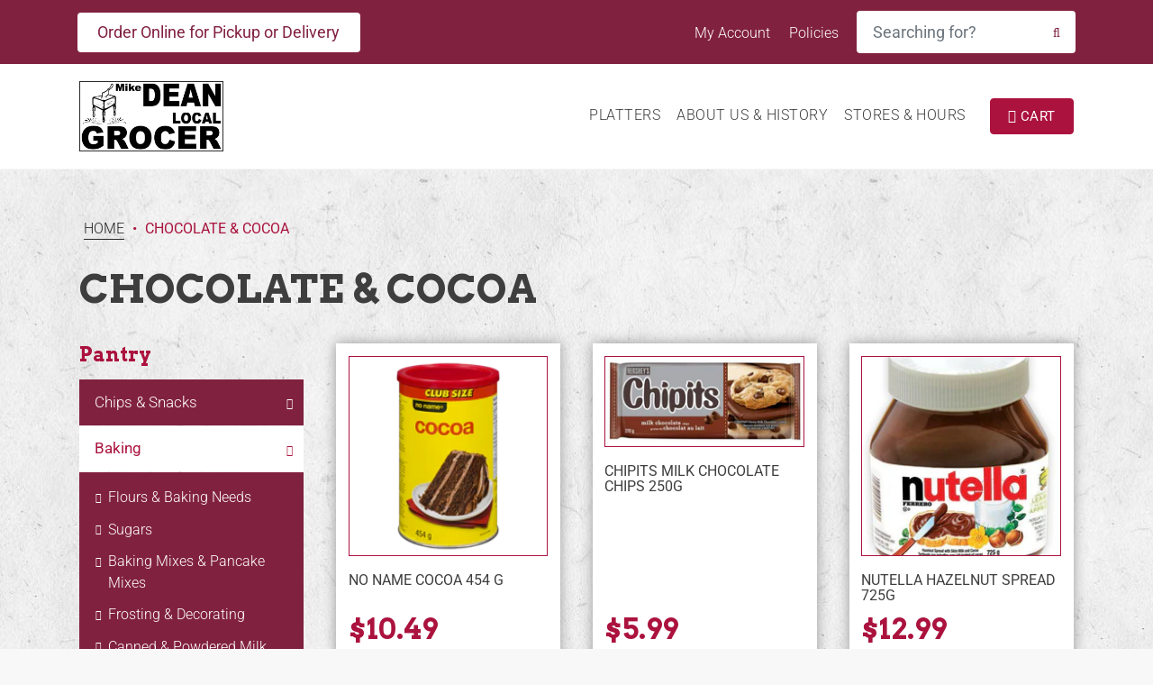

--- FILE ---
content_type: text/html; charset=utf-8
request_url: https://mikedeans.com/collections/chocolate-cocoa
body_size: 27550
content:
<!doctype html>
<html lang="en">
  <head>
    <title>
      Chocolate &amp; Cocoa
      &ndash; Mike Dean Local Grocer
    </title>

    <meta property="og:site_name" content="Mike Dean Local Grocer">
<meta property="og:url" content="https://mikedeans.com/collections/chocolate-cocoa">
<meta property="og:title" content="Chocolate & Cocoa">
<meta property="og:type" content="product.group">
<meta property="og:description" content="Mike Dean Local Grocer Chesterville, Bourget, and Sharbot Lake.">

<meta name="twitter:card" content="summary_large_image">
<meta name="twitter:title" content="Chocolate & Cocoa">
<meta name="twitter:description" content="Mike Dean Local Grocer Chesterville, Bourget, and Sharbot Lake.">
    
    <script>window.performance && window.performance.mark && window.performance.mark('shopify.content_for_header.start');</script><meta id="shopify-digital-wallet" name="shopify-digital-wallet" content="/41975087263/digital_wallets/dialog">
<meta name="shopify-checkout-api-token" content="9180a18f3c84dad5912320b7ae2ad94c">
<link rel="alternate" type="application/atom+xml" title="Feed" href="/collections/chocolate-cocoa.atom" />
<link rel="alternate" type="application/json+oembed" href="https://mikedeans.com/collections/chocolate-cocoa.oembed">
<script async="async" src="/checkouts/internal/preloads.js?locale=en-CA"></script>
<link rel="preconnect" href="https://shop.app" crossorigin="anonymous">
<script async="async" src="https://shop.app/checkouts/internal/preloads.js?locale=en-CA&shop_id=41975087263" crossorigin="anonymous"></script>
<script id="apple-pay-shop-capabilities" type="application/json">{"shopId":41975087263,"countryCode":"CA","currencyCode":"CAD","merchantCapabilities":["supports3DS"],"merchantId":"gid:\/\/shopify\/Shop\/41975087263","merchantName":"Mike Dean Local Grocer","requiredBillingContactFields":["postalAddress","email"],"requiredShippingContactFields":["postalAddress","email"],"shippingType":"shipping","supportedNetworks":["visa","masterCard","amex","discover","interac","jcb"],"total":{"type":"pending","label":"Mike Dean Local Grocer","amount":"1.00"},"shopifyPaymentsEnabled":true,"supportsSubscriptions":true}</script>
<script id="shopify-features" type="application/json">{"accessToken":"9180a18f3c84dad5912320b7ae2ad94c","betas":["rich-media-storefront-analytics"],"domain":"mikedeans.com","predictiveSearch":true,"shopId":41975087263,"locale":"en"}</script>
<script>var Shopify = Shopify || {};
Shopify.shop = "mikedeans.myshopify.com";
Shopify.locale = "en";
Shopify.currency = {"active":"CAD","rate":"1.0"};
Shopify.country = "CA";
Shopify.theme = {"name":"Spring 2024 Mike Dean (Development Store)","id":135973437599,"schema_name":"The Cat's Pajamas","schema_version":"1.0.0","theme_store_id":null,"role":"main"};
Shopify.theme.handle = "null";
Shopify.theme.style = {"id":null,"handle":null};
Shopify.cdnHost = "mikedeans.com/cdn";
Shopify.routes = Shopify.routes || {};
Shopify.routes.root = "/";</script>
<script type="module">!function(o){(o.Shopify=o.Shopify||{}).modules=!0}(window);</script>
<script>!function(o){function n(){var o=[];function n(){o.push(Array.prototype.slice.apply(arguments))}return n.q=o,n}var t=o.Shopify=o.Shopify||{};t.loadFeatures=n(),t.autoloadFeatures=n()}(window);</script>
<script>
  window.ShopifyPay = window.ShopifyPay || {};
  window.ShopifyPay.apiHost = "shop.app\/pay";
  window.ShopifyPay.redirectState = null;
</script>
<script id="shop-js-analytics" type="application/json">{"pageType":"collection"}</script>
<script defer="defer" async type="module" src="//mikedeans.com/cdn/shopifycloud/shop-js/modules/v2/client.init-shop-cart-sync_BT-GjEfc.en.esm.js"></script>
<script defer="defer" async type="module" src="//mikedeans.com/cdn/shopifycloud/shop-js/modules/v2/chunk.common_D58fp_Oc.esm.js"></script>
<script defer="defer" async type="module" src="//mikedeans.com/cdn/shopifycloud/shop-js/modules/v2/chunk.modal_xMitdFEc.esm.js"></script>
<script type="module">
  await import("//mikedeans.com/cdn/shopifycloud/shop-js/modules/v2/client.init-shop-cart-sync_BT-GjEfc.en.esm.js");
await import("//mikedeans.com/cdn/shopifycloud/shop-js/modules/v2/chunk.common_D58fp_Oc.esm.js");
await import("//mikedeans.com/cdn/shopifycloud/shop-js/modules/v2/chunk.modal_xMitdFEc.esm.js");

  window.Shopify.SignInWithShop?.initShopCartSync?.({"fedCMEnabled":true,"windoidEnabled":true});

</script>
<script>
  window.Shopify = window.Shopify || {};
  if (!window.Shopify.featureAssets) window.Shopify.featureAssets = {};
  window.Shopify.featureAssets['shop-js'] = {"shop-cart-sync":["modules/v2/client.shop-cart-sync_DZOKe7Ll.en.esm.js","modules/v2/chunk.common_D58fp_Oc.esm.js","modules/v2/chunk.modal_xMitdFEc.esm.js"],"init-fed-cm":["modules/v2/client.init-fed-cm_B6oLuCjv.en.esm.js","modules/v2/chunk.common_D58fp_Oc.esm.js","modules/v2/chunk.modal_xMitdFEc.esm.js"],"shop-cash-offers":["modules/v2/client.shop-cash-offers_D2sdYoxE.en.esm.js","modules/v2/chunk.common_D58fp_Oc.esm.js","modules/v2/chunk.modal_xMitdFEc.esm.js"],"shop-login-button":["modules/v2/client.shop-login-button_QeVjl5Y3.en.esm.js","modules/v2/chunk.common_D58fp_Oc.esm.js","modules/v2/chunk.modal_xMitdFEc.esm.js"],"pay-button":["modules/v2/client.pay-button_DXTOsIq6.en.esm.js","modules/v2/chunk.common_D58fp_Oc.esm.js","modules/v2/chunk.modal_xMitdFEc.esm.js"],"shop-button":["modules/v2/client.shop-button_DQZHx9pm.en.esm.js","modules/v2/chunk.common_D58fp_Oc.esm.js","modules/v2/chunk.modal_xMitdFEc.esm.js"],"avatar":["modules/v2/client.avatar_BTnouDA3.en.esm.js"],"init-windoid":["modules/v2/client.init-windoid_CR1B-cfM.en.esm.js","modules/v2/chunk.common_D58fp_Oc.esm.js","modules/v2/chunk.modal_xMitdFEc.esm.js"],"init-shop-for-new-customer-accounts":["modules/v2/client.init-shop-for-new-customer-accounts_C_vY_xzh.en.esm.js","modules/v2/client.shop-login-button_QeVjl5Y3.en.esm.js","modules/v2/chunk.common_D58fp_Oc.esm.js","modules/v2/chunk.modal_xMitdFEc.esm.js"],"init-shop-email-lookup-coordinator":["modules/v2/client.init-shop-email-lookup-coordinator_BI7n9ZSv.en.esm.js","modules/v2/chunk.common_D58fp_Oc.esm.js","modules/v2/chunk.modal_xMitdFEc.esm.js"],"init-shop-cart-sync":["modules/v2/client.init-shop-cart-sync_BT-GjEfc.en.esm.js","modules/v2/chunk.common_D58fp_Oc.esm.js","modules/v2/chunk.modal_xMitdFEc.esm.js"],"shop-toast-manager":["modules/v2/client.shop-toast-manager_DiYdP3xc.en.esm.js","modules/v2/chunk.common_D58fp_Oc.esm.js","modules/v2/chunk.modal_xMitdFEc.esm.js"],"init-customer-accounts":["modules/v2/client.init-customer-accounts_D9ZNqS-Q.en.esm.js","modules/v2/client.shop-login-button_QeVjl5Y3.en.esm.js","modules/v2/chunk.common_D58fp_Oc.esm.js","modules/v2/chunk.modal_xMitdFEc.esm.js"],"init-customer-accounts-sign-up":["modules/v2/client.init-customer-accounts-sign-up_iGw4briv.en.esm.js","modules/v2/client.shop-login-button_QeVjl5Y3.en.esm.js","modules/v2/chunk.common_D58fp_Oc.esm.js","modules/v2/chunk.modal_xMitdFEc.esm.js"],"shop-follow-button":["modules/v2/client.shop-follow-button_CqMgW2wH.en.esm.js","modules/v2/chunk.common_D58fp_Oc.esm.js","modules/v2/chunk.modal_xMitdFEc.esm.js"],"checkout-modal":["modules/v2/client.checkout-modal_xHeaAweL.en.esm.js","modules/v2/chunk.common_D58fp_Oc.esm.js","modules/v2/chunk.modal_xMitdFEc.esm.js"],"shop-login":["modules/v2/client.shop-login_D91U-Q7h.en.esm.js","modules/v2/chunk.common_D58fp_Oc.esm.js","modules/v2/chunk.modal_xMitdFEc.esm.js"],"lead-capture":["modules/v2/client.lead-capture_BJmE1dJe.en.esm.js","modules/v2/chunk.common_D58fp_Oc.esm.js","modules/v2/chunk.modal_xMitdFEc.esm.js"],"payment-terms":["modules/v2/client.payment-terms_Ci9AEqFq.en.esm.js","modules/v2/chunk.common_D58fp_Oc.esm.js","modules/v2/chunk.modal_xMitdFEc.esm.js"]};
</script>
<script id="__st">var __st={"a":41975087263,"offset":-18000,"reqid":"26a97f55-ff3a-443e-8871-ad2777a9fd27-1769059372","pageurl":"mikedeans.com\/collections\/chocolate-cocoa","u":"d2b140c2392e","p":"collection","rtyp":"collection","rid":205433176223};</script>
<script>window.ShopifyPaypalV4VisibilityTracking = true;</script>
<script id="captcha-bootstrap">!function(){'use strict';const t='contact',e='account',n='new_comment',o=[[t,t],['blogs',n],['comments',n],[t,'customer']],c=[[e,'customer_login'],[e,'guest_login'],[e,'recover_customer_password'],[e,'create_customer']],r=t=>t.map((([t,e])=>`form[action*='/${t}']:not([data-nocaptcha='true']) input[name='form_type'][value='${e}']`)).join(','),a=t=>()=>t?[...document.querySelectorAll(t)].map((t=>t.form)):[];function s(){const t=[...o],e=r(t);return a(e)}const i='password',u='form_key',d=['recaptcha-v3-token','g-recaptcha-response','h-captcha-response',i],f=()=>{try{return window.sessionStorage}catch{return}},m='__shopify_v',_=t=>t.elements[u];function p(t,e,n=!1){try{const o=window.sessionStorage,c=JSON.parse(o.getItem(e)),{data:r}=function(t){const{data:e,action:n}=t;return t[m]||n?{data:e,action:n}:{data:t,action:n}}(c);for(const[e,n]of Object.entries(r))t.elements[e]&&(t.elements[e].value=n);n&&o.removeItem(e)}catch(o){console.error('form repopulation failed',{error:o})}}const l='form_type',E='cptcha';function T(t){t.dataset[E]=!0}const w=window,h=w.document,L='Shopify',v='ce_forms',y='captcha';let A=!1;((t,e)=>{const n=(g='f06e6c50-85a8-45c8-87d0-21a2b65856fe',I='https://cdn.shopify.com/shopifycloud/storefront-forms-hcaptcha/ce_storefront_forms_captcha_hcaptcha.v1.5.2.iife.js',D={infoText:'Protected by hCaptcha',privacyText:'Privacy',termsText:'Terms'},(t,e,n)=>{const o=w[L][v],c=o.bindForm;if(c)return c(t,g,e,D).then(n);var r;o.q.push([[t,g,e,D],n]),r=I,A||(h.body.append(Object.assign(h.createElement('script'),{id:'captcha-provider',async:!0,src:r})),A=!0)});var g,I,D;w[L]=w[L]||{},w[L][v]=w[L][v]||{},w[L][v].q=[],w[L][y]=w[L][y]||{},w[L][y].protect=function(t,e){n(t,void 0,e),T(t)},Object.freeze(w[L][y]),function(t,e,n,w,h,L){const[v,y,A,g]=function(t,e,n){const i=e?o:[],u=t?c:[],d=[...i,...u],f=r(d),m=r(i),_=r(d.filter((([t,e])=>n.includes(e))));return[a(f),a(m),a(_),s()]}(w,h,L),I=t=>{const e=t.target;return e instanceof HTMLFormElement?e:e&&e.form},D=t=>v().includes(t);t.addEventListener('submit',(t=>{const e=I(t);if(!e)return;const n=D(e)&&!e.dataset.hcaptchaBound&&!e.dataset.recaptchaBound,o=_(e),c=g().includes(e)&&(!o||!o.value);(n||c)&&t.preventDefault(),c&&!n&&(function(t){try{if(!f())return;!function(t){const e=f();if(!e)return;const n=_(t);if(!n)return;const o=n.value;o&&e.removeItem(o)}(t);const e=Array.from(Array(32),(()=>Math.random().toString(36)[2])).join('');!function(t,e){_(t)||t.append(Object.assign(document.createElement('input'),{type:'hidden',name:u})),t.elements[u].value=e}(t,e),function(t,e){const n=f();if(!n)return;const o=[...t.querySelectorAll(`input[type='${i}']`)].map((({name:t})=>t)),c=[...d,...o],r={};for(const[a,s]of new FormData(t).entries())c.includes(a)||(r[a]=s);n.setItem(e,JSON.stringify({[m]:1,action:t.action,data:r}))}(t,e)}catch(e){console.error('failed to persist form',e)}}(e),e.submit())}));const S=(t,e)=>{t&&!t.dataset[E]&&(n(t,e.some((e=>e===t))),T(t))};for(const o of['focusin','change'])t.addEventListener(o,(t=>{const e=I(t);D(e)&&S(e,y())}));const B=e.get('form_key'),M=e.get(l),P=B&&M;t.addEventListener('DOMContentLoaded',(()=>{const t=y();if(P)for(const e of t)e.elements[l].value===M&&p(e,B);[...new Set([...A(),...v().filter((t=>'true'===t.dataset.shopifyCaptcha))])].forEach((e=>S(e,t)))}))}(h,new URLSearchParams(w.location.search),n,t,e,['guest_login'])})(!0,!0)}();</script>
<script integrity="sha256-4kQ18oKyAcykRKYeNunJcIwy7WH5gtpwJnB7kiuLZ1E=" data-source-attribution="shopify.loadfeatures" defer="defer" src="//mikedeans.com/cdn/shopifycloud/storefront/assets/storefront/load_feature-a0a9edcb.js" crossorigin="anonymous"></script>
<script crossorigin="anonymous" defer="defer" src="//mikedeans.com/cdn/shopifycloud/storefront/assets/shopify_pay/storefront-65b4c6d7.js?v=20250812"></script>
<script data-source-attribution="shopify.dynamic_checkout.dynamic.init">var Shopify=Shopify||{};Shopify.PaymentButton=Shopify.PaymentButton||{isStorefrontPortableWallets:!0,init:function(){window.Shopify.PaymentButton.init=function(){};var t=document.createElement("script");t.src="https://mikedeans.com/cdn/shopifycloud/portable-wallets/latest/portable-wallets.en.js",t.type="module",document.head.appendChild(t)}};
</script>
<script data-source-attribution="shopify.dynamic_checkout.buyer_consent">
  function portableWalletsHideBuyerConsent(e){var t=document.getElementById("shopify-buyer-consent"),n=document.getElementById("shopify-subscription-policy-button");t&&n&&(t.classList.add("hidden"),t.setAttribute("aria-hidden","true"),n.removeEventListener("click",e))}function portableWalletsShowBuyerConsent(e){var t=document.getElementById("shopify-buyer-consent"),n=document.getElementById("shopify-subscription-policy-button");t&&n&&(t.classList.remove("hidden"),t.removeAttribute("aria-hidden"),n.addEventListener("click",e))}window.Shopify?.PaymentButton&&(window.Shopify.PaymentButton.hideBuyerConsent=portableWalletsHideBuyerConsent,window.Shopify.PaymentButton.showBuyerConsent=portableWalletsShowBuyerConsent);
</script>
<script data-source-attribution="shopify.dynamic_checkout.cart.bootstrap">document.addEventListener("DOMContentLoaded",(function(){function t(){return document.querySelector("shopify-accelerated-checkout-cart, shopify-accelerated-checkout")}if(t())Shopify.PaymentButton.init();else{new MutationObserver((function(e,n){t()&&(Shopify.PaymentButton.init(),n.disconnect())})).observe(document.body,{childList:!0,subtree:!0})}}));
</script>
<link id="shopify-accelerated-checkout-styles" rel="stylesheet" media="screen" href="https://mikedeans.com/cdn/shopifycloud/portable-wallets/latest/accelerated-checkout-backwards-compat.css" crossorigin="anonymous">
<style id="shopify-accelerated-checkout-cart">
        #shopify-buyer-consent {
  margin-top: 1em;
  display: inline-block;
  width: 100%;
}

#shopify-buyer-consent.hidden {
  display: none;
}

#shopify-subscription-policy-button {
  background: none;
  border: none;
  padding: 0;
  text-decoration: underline;
  font-size: inherit;
  cursor: pointer;
}

#shopify-subscription-policy-button::before {
  box-shadow: none;
}

      </style>

<script>window.performance && window.performance.mark && window.performance.mark('shopify.content_for_header.end');</script>

    <meta charset="utf-8">
    <meta http-equiv="X-UA-Compatible" content="IE=edge,chrome=1">
    <link rel="canonical" href="https://mikedeans.com/collections/chocolate-cocoa">
    <meta name="viewport" content="width=device-width,initial-scale=1,shrink-to-fit=no">
    <link rel="shortcut icon" type="image/x-icon" href="//mikedeans.com/cdn/shop/t/4/assets/favicon.png?v=123006090041574792371715873351">

    <style>
      body {
        opacity: 0;
        transition: 1s ease opacity;
      }
      body.loaded {
        opacity: 1;
      }
    </style>
    <link href="//mikedeans.com/cdn/shop/t/4/assets/vendor_bootstrap.css?v=3970539447455439021715873351" rel="stylesheet" type="text/css" media="all" />
    <link href="//mikedeans.com/cdn/shop/t/4/assets/vendor_slick.scss.css?v=3387791762284566101715873351" rel="stylesheet" type="text/css" media="all" />
    <link href="//mikedeans.com/cdn/shop/t/4/assets/theme.scss.css?v=144682769136473115541768422227" rel="stylesheet" type="text/css" media="all" />

    <script src="//mikedeans.com/cdn/shop/t/4/assets/vendor_jquery.js?v=60938658743091704111715873351" type="text/javascript"></script>
    <!--<script src="//mikedeans.com/cdn/shop/t/4/assets/vendor_popper.js?v=127557955448988989611715873351" type="text/javascript"></script>-->
    <script src="//mikedeans.com/cdn/shop/t/4/assets/vendor_bootstrap.js?v=18316340362772384231715873351" type="text/javascript"></script>
    <script src="//mikedeans.com/cdn/shop/t/4/assets/vendor_slick.js?v=71779134894361685811715873351" type="text/javascript"></script>
    <script src="//mikedeans.com/cdn/shop/t/4/assets/theme.js?v=126367033731988336241715873351" type="text/javascript"></script>
    <script src="//mikedeans.com/cdn/shopifycloud/storefront/assets/themes_support/api.jquery-7ab1a3a4.js" type="text/javascript"></script>
  <!-- Zapiet | Store Pickup + Delivery -->

<style type="text/css">
.mfp-bg{z-index:999999998;overflow:hidden;background:#0b0b0b;opacity:.8}.mfp-bg,.mfp-wrap{top:0;left:0;width:100%;height:100%;position:fixed}.mfp-wrap{z-index:999999999;outline:none!important;-webkit-backface-visibility:hidden}.mfp-container{text-align:center;position:absolute;width:100%;height:100%;left:0;top:0;padding:0 8px;-webkit-box-sizing:border-box;box-sizing:border-box}.mfp-container:before{content:"";display:inline-block;height:100%;vertical-align:middle}.mfp-align-top .mfp-container:before{display:none}.mfp-content{position:relative;display:inline-block;vertical-align:middle;margin:0 auto;text-align:left;z-index:1045}.mfp-ajax-holder .mfp-content,.mfp-inline-holder .mfp-content{width:100%;cursor:auto}.mfp-ajax-cur{cursor:progress}.mfp-zoom-out-cur,.mfp-zoom-out-cur .mfp-image-holder .mfp-close{cursor:-webkit-zoom-out;cursor:zoom-out}.mfp-zoom{cursor:pointer;cursor:-webkit-zoom-in;cursor:zoom-in}.mfp-auto-cursor .mfp-content{cursor:auto}.mfp-arrow,.mfp-close,.mfp-counter,.mfp-preloader{-webkit-user-select:none;-moz-user-select:none;-ms-user-select:none;user-select:none}.mfp-loading.mfp-figure{display:none}.mfp-hide{display:none!important}.mfp-preloader{color:#ccc;position:absolute;top:50%;width:auto;text-align:center;margin-top:-.8em;left:8px;right:8px;z-index:1044}.mfp-preloader a{color:#ccc}.mfp-preloader a:hover{color:#fff}.mfp-s-error .mfp-content,.mfp-s-ready .mfp-preloader{display:none}button.mfp-arrow,button.mfp-close{overflow:visible;cursor:pointer;background:transparent;border:0;-webkit-appearance:none;display:block;outline:none;padding:0;z-index:1046;-webkit-box-shadow:none;box-shadow:none;-ms-touch-action:manipulation;touch-action:manipulation}button::-moz-focus-inner{padding:0;border:0}.mfp-close{width:44px;height:44px;line-height:44px;position:absolute;right:0;top:0;text-decoration:none;text-align:center;opacity:.65;padding:0 0 18px 10px;color:#fff;font-style:normal;font-size:28px;font-family:Arial,Baskerville,monospace}.mfp-close:focus,.mfp-close:hover{opacity:1}.mfp-close:active{top:1px}.mfp-close-btn-in .mfp-close{color:#333}@media (max-width:900px){.mfp-container{padding-left:6px;padding-right:6px}}.picker,.picker__holder{width:100%;position:absolute}.picker{font-size:16px;text-align:left;line-height:1.2;color:#000;z-index:10000;-webkit-user-select:none;-moz-user-select:none;-ms-user-select:none;user-select:none}.picker__input{cursor:default}.picker__input.picker__input--active{border-color:#0089ec}.picker__holder{overflow-y:auto;-webkit-overflow-scrolling:touch;background:#fff;border:1px solid #aaa;border-top-width:0;border-bottom-width:0;border-radius:0 0 5px 5px;-webkit-box-sizing:border-box;box-sizing:border-box;min-width:176px;max-width:466px;max-height:0;-ms-filter:"progid:DXImageTransform.Microsoft.Alpha(Opacity=0)";filter:alpha(opacity=0);-moz-opacity:0;opacity:0;-webkit-transform:translateY(-1em)perspective(600px)rotateX(10deg);transform:translateY(-1em)perspective(600px)rotateX(10deg);transition:-webkit-transform .15s ease-out,opacity .15s ease-out,max-height 0s .15s,border-width 0s .15s;-webkit-transition:opacity .15s ease-out,max-height 0s .15s,border-width 0s .15s,-webkit-transform .15s ease-out;transition:opacity .15s ease-out,max-height 0s .15s,border-width 0s .15s,-webkit-transform .15s ease-out;transition:transform .15s ease-out,opacity .15s ease-out,max-height 0s .15s,border-width 0s .15s;transition:transform .15s ease-out,opacity .15s ease-out,max-height 0s .15s,border-width 0s .15s,-webkit-transform .15s ease-out}.picker__frame{padding:1px}.picker__wrap{margin:-1px}.picker--opened .picker__holder{max-height:25em;-ms-filter:"progid:DXImageTransform.Microsoft.Alpha(Opacity=100)";filter:alpha(opacity=100);-moz-opacity:1;opacity:1;border-top-width:1px;border-bottom-width:1px;-webkit-transform:translateY(0)perspective(600px)rotateX(0);transform:translateY(0)perspective(600px)rotateX(0);transition:-webkit-transform .15s ease-out,opacity .15s ease-out,max-height 0s,border-width 0s;-webkit-transition:opacity .15s ease-out,max-height 0s,border-width 0s,-webkit-transform .15s ease-out;transition:opacity .15s ease-out,max-height 0s,border-width 0s,-webkit-transform .15s ease-out;transition:transform .15s ease-out,opacity .15s ease-out,max-height 0s,border-width 0s;transition:transform .15s ease-out,opacity .15s ease-out,max-height 0s,border-width 0s,-webkit-transform .15s ease-out;-webkit-box-shadow:0 6px 18px 1px rgba(0,0,0,.12);box-shadow:0 6px 18px 1px rgba(0,0,0,.12)}.picker__footer,.picker__header,.picker__table{text-align:center}.picker__day--highlighted,.picker__select--month:focus,.picker__select--year:focus{border-color:#0089ec}.picker__box{padding:0 1em}.picker__header{position:relative;margin-top:.75em}.picker__month,.picker__year{font-weight:500;display:inline-block;margin-left:.25em;margin-right:.25em}.picker__year{color:#999;font-size:.8em;font-style:italic}.picker__select--month,.picker__select--year{border:1px solid #b7b7b7;height:2em;padding:.5em;margin-left:.25em;margin-right:.25em}.picker__select--month{width:35%}.picker__select--year{width:22.5%}.picker__nav--next,.picker__nav--prev{position:absolute;padding:.5em 1.25em;width:1em;height:1em;-webkit-box-sizing:content-box;box-sizing:content-box;top:-.25em}.picker__nav--prev{left:-1em;padding-right:1.25em}.picker__nav--next{right:-1em;padding-left:1.25em}@media (min-width:24.5em){.picker__select--month,.picker__select--year{margin-top:-.5em}.picker__nav--next,.picker__nav--prev{top:-.33em}.picker__nav--prev{padding-right:1.5em}.picker__nav--next{padding-left:1.5em}}.picker__nav--next:before,.picker__nav--prev:before{content:" ";border-top:.5em solid transparent;border-bottom:.5em solid transparent;border-right:.75em solid #000;width:0;height:0;display:block;margin:0 auto}.picker__nav--next:before{border-right:0;border-left:.75em solid #000}.picker__nav--next:hover,.picker__nav--prev:hover{cursor:pointer;color:#000;background:#b1dcfb}.picker__nav--disabled,.picker__nav--disabled:before,.picker__nav--disabled:before:hover,.picker__nav--disabled:hover{cursor:default;background:0 0;border-right-color:#f5f5f5;border-left-color:#f5f5f5}.picker--focused .picker__day--highlighted,.picker__day--highlighted:hover,.picker__day--infocus:hover,.picker__day--outfocus:hover{color:#000;cursor:pointer;background:#b1dcfb}.picker__table{border-collapse:collapse;border-spacing:0;table-layout:fixed;font-size:inherit;width:100%;margin-top:.75em;margin-bottom:.5em}@media (min-height:33.875em){.picker__table{margin-bottom:.75em}}.picker__table td{margin:0;padding:0}.picker__weekday{width:14.285714286%;font-size:.75em;padding-bottom:.25em;color:#999;font-weight:500}@media (min-height:33.875em){.picker__weekday{padding-bottom:.5em}}.picker__day{padding:.3125em 0;font-weight:200;border:1px solid transparent}.picker__day--today{position:relative}.picker__day--today:before{content:" ";position:absolute;top:2px;right:2px;width:0;height:0;border-top:.5em solid #0059bc;border-left:.5em solid transparent}.picker__day--disabled:before{border-top-color:#aaa}.picker__day--outfocus{color:#ddd}.picker--focused .picker__day--selected,.picker__day--selected,.picker__day--selected:hover{background:#0089ec;color:#fff}.picker--focused .picker__day--disabled,.picker__day--disabled,.picker__day--disabled:hover{background:#f5f5f5;border-color:#f5f5f5;color:#ddd;cursor:default}.picker__day--highlighted.picker__day--disabled,.picker__day--highlighted.picker__day--disabled:hover{background:#bbb}.picker__button--clear,.picker__button--close,.picker__button--today{border:1px solid #fff;background:#fff;font-size:.8em;padding:.66em 0;font-weight:700;width:33%;display:inline-block;vertical-align:bottom}.picker__button--clear:hover,.picker__button--close:hover,.picker__button--today:hover{cursor:pointer;color:#000;background:#b1dcfb;border-bottom-color:#b1dcfb}.picker__button--clear:focus,.picker__button--close:focus,.picker__button--today:focus{background:#b1dcfb;border-color:#0089ec;outline:0}.picker__button--clear:before,.picker__button--close:before,.picker__button--today:before{position:relative;display:inline-block;height:0}.picker__button--clear:before,.picker__button--today:before{content:" ";margin-right:.45em}.picker__button--today:before{top:-.05em;width:0;border-top:.66em solid #0059bc;border-left:.66em solid transparent}.picker__button--clear:before{top:-.25em;width:.66em;border-top:3px solid #e20}.picker__button--close:before{content:"\D7";top:-.1em;vertical-align:top;font-size:1.1em;margin-right:.35em;color:#777}.picker__button--today[disabled],.picker__button--today[disabled]:hover{background:#f5f5f5;border-color:#f5f5f5;color:#ddd;cursor:default}.picker__button--today[disabled]:before{border-top-color:#aaa}.picker--focused .picker__list-item--highlighted,.picker__list-item--highlighted:hover,.picker__list-item:hover{background:#b1dcfb;cursor:pointer;color:#000}.picker__list{list-style:none;padding:.75em 0 4.2em;margin:0}.picker__list-item{border-bottom:1px solid #ddd;border-top:1px solid #ddd;margin-bottom:-1px;position:relative;background:#fff;padding:.75em 1.25em}@media (min-height:46.75em){.picker__list-item{padding:.5em 1em}}.picker__list-item--highlighted,.picker__list-item:hover{border-color:#0089ec;z-index:10}.picker--focused .picker__list-item--selected,.picker__list-item--selected,.picker__list-item--selected:hover{background:#0089ec;color:#fff;z-index:10}.picker--focused .picker__list-item--disabled,.picker__list-item--disabled,.picker__list-item--disabled:hover{background:#f5f5f5;color:#ddd;cursor:default;border-color:#ddd;z-index:auto}.picker--time .picker__button--clear{display:block;width:80%;margin:1em auto 0;padding:1em 1.25em;background:0 0;border:0;font-weight:500;font-size:.67em;text-align:center;text-transform:uppercase;color:#666}.picker--time .picker__button--clear:focus,.picker--time .picker__button--clear:hover{background:#e20;border-color:#e20;cursor:pointer;color:#fff;outline:0}.picker--time .picker__button--clear:before{top:-.25em;color:#666;font-size:1.25em;font-weight:700}.picker--time .picker__button--clear:focus:before,.picker--time .picker__button--clear:hover:before{color:#fff;border-color:#fff}.picker--time{min-width:256px;max-width:320px}.picker--time .picker__holder{background:#f2f2f2}@media (min-height:40.125em){.picker--time .picker__holder{font-size:.875em}}.picker--time .picker__box{padding:0;position:relative}#storePickupApp{display:-webkit-box;display:-ms-flexbox;display:flex;-webkit-box-orient:vertical;-webkit-box-direction:normal;-ms-flex-direction:column;flex-direction:column;margin-bottom:1rem;margin-top:1rem;text-align:left}#storePickupApp tr{display:table-row}#storePickupApp tr td{display:table-cell;float:inherit;padding:0}#storePickupApp .address{margin-bottom:0;padding-bottom:0}#storePickupApp .filterByRegion select{width:100%}#storePickupApp .row{display:block}#storePickupApp .picker__weekday{padding:1em!important;display:table-cell;float:inherit}#storePickupApp input[type=text]{-webkit-box-flex:1;-ms-flex-positive:1;flex-grow:1;padding:.7em 1em;border:1px solid #dadada;-webkit-box-shadow:inset 0 1px 3px #ddd;box-shadow:inset 0 1px 3px #ddd;-webkit-box-sizing:border-box;box-sizing:border-box;border-radius:4px;width:100%;margin-bottom:0;font-size:.9em;line-height:1em;height:inherit}#storePickupApp p{padding:0;margin:10px 0;font-size:.9em}#storePickupApp .pickupPagination{padding:0;margin:1em 0 0;font-size:.9em;display:-webkit-box;display:-ms-flexbox;display:flex;-webkit-box-align:center;-ms-flex-align:center;align-items:center;-webkit-box-pack:center;-ms-flex-pack:center;justify-content:center}#storePickupApp .pickupPagination li{margin-right:.4em;border:1px solid #dadada;border-radius:4px;display:-webkit-box;display:-ms-flexbox;display:flex}#storePickupApp .pickupPagination li a{padding:.5em 1em}#storePickupApp .pickupPagination li.active{background:#eee}#storePickupApp .pickupPagination li:hover{border-color:#c1c1c1}#storePickupApp .checkoutMethodsContainer{display:-webkit-box;display:-ms-flexbox;display:flex;-webkit-box-align:center;-ms-flex-align:center;align-items:center;-webkit-box-flex:1;-ms-flex-positive:1;flex-grow:1;-ms-flex-wrap:nowrap;flex-wrap:nowrap;-webkit-box-align:stretch;-ms-flex-align:stretch;align-items:stretch}#storePickupApp .checkoutMethodsContainer.inline{-webkit-box-orient:vertical;-webkit-box-direction:normal;-ms-flex-direction:column;flex-direction:column}#storePickupApp .checkoutMethodsContainer.inline,#storePickupApp .checkoutMethodsContainer.inline .checkoutMethod{display:-webkit-box;display:-ms-flexbox;display:flex}#storePickupApp .checkoutMethodsContainer.default .checkoutMethod{-webkit-box-flex:1;-ms-flex:1;flex:1;-webkit-box-orient:vertical;-webkit-box-direction:normal;-ms-flex-direction:column;flex-direction:column;-webkit-box-pack:center;-ms-flex-pack:center;justify-content:center;-webkit-box-align:center;-ms-flex-align:center;align-items:center;display:-webkit-box;display:-ms-flexbox;display:flex;margin-right:.5em;border:1px solid #dadada;border-radius:5px;padding:1em}#storePickupApp .checkoutMethodsContainer.default .checkoutMethod:last-child{margin-right:0}#storePickupApp .checkoutMethodsContainer.default .checkoutMethod:hover{cursor:pointer;border-color:#c1c1c1}#storePickupApp .checkoutMethodsContainer.default .checkoutMethod.active{background:#eee}#storePickupApp .checkoutMethodsContainer.default .checkoutMethod .checkoutMethodImage{display:-webkit-box;display:-ms-flexbox;display:flex;-webkit-box-align:center;-ms-flex-align:center;align-items:center;-webkit-box-pack:center;-ms-flex-pack:center;justify-content:center;padding-bottom:.5em}#storePickupApp .checkoutMethodsContainer.default .checkoutMethod .checkoutMethodImage img{max-height:26px}#storePickupApp .checkoutMethodsContainer.default .checkoutMethod .checkoutMethodName{text-align:center;line-height:1em;font-size:.9em}#storePickupApp .checkoutMethodsContainer.custom .checkoutMethod{-webkit-box-flex:1;-ms-flex:1;flex:1;-webkit-box-orient:vertical;-webkit-box-direction:normal;-ms-flex-direction:column;flex-direction:column;-webkit-box-pack:center;-ms-flex-pack:center;justify-content:center;-webkit-box-align:center;-ms-flex-align:center;align-items:center;display:-webkit-box;display:-ms-flexbox;display:flex;margin-right:.5em}#storePickupApp .checkoutMethodsContainer.custom .checkoutMethod:last-child{margin-right:0}#storePickupApp .checkoutMethodsContainer.custom .checkoutMethod .checkoutMethodImage{display:-webkit-box;display:-ms-flexbox;display:flex;-webkit-box-align:center;-ms-flex-align:center;align-items:center;-webkit-box-pack:center;-ms-flex-pack:center;justify-content:center}#storePickupApp .checkoutMethodContainer.pickup #searchBlock{margin-top:1em}#storePickupApp .checkoutMethodContainer .inputWithButton{display:-webkit-box;display:-ms-flexbox;display:flex;margin-bottom:1em;position:relative}#storePickupApp .checkoutMethodContainer .inputWithButton input[type=text]{-webkit-box-flex:1;-ms-flex:1;flex:1;border-right:0;margin:0;max-width:inherit;border-radius:4px 0 0 4px;line-height:1em}#storePickupApp .checkoutMethodContainer .inputWithButton .button{display:-webkit-box;display:-ms-flexbox;display:flex;-webkit-box-align:center;-ms-flex-align:center;align-items:center;-webkit-box-pack:center;-ms-flex-pack:center;justify-content:center;background:#eee;border:none;border:1px solid #dadada;border-radius:0 4px 4px 0;font-size:1.2em;padding:0 .6em;margin:0;width:inherit}#storePickupApp .checkoutMethodContainer .inputWithButton .button:hover{cursor:pointer}#storePickupApp .checkoutMethodContainer .inputWithButton .button .fa{color:#000}#storePickupApp .checkoutMethodContainer .locations{border:1px solid #dadada;border-radius:4px;margin-top:.5em;max-height:240px;overflow-y:auto}#storePickupApp .checkoutMethodContainer .locations .location{padding:1em;display:-webkit-box;display:-ms-flexbox;display:flex;line-height:1.2em;border-bottom:1px solid #f3f3f3;margin-bottom:0;-webkit-box-align:start;-ms-flex-align:start;align-items:flex-start}#storePickupApp .checkoutMethodContainer .locations .location input[type=radio]{margin-top:.2em;margin-right:.7em;height:inherit}#storePickupApp .checkoutMethodContainer .locations .location:last-child{border-bottom:none}#storePickupApp .checkoutMethodContainer .locations .location.active{background:#eee}#storePickupApp .checkoutMethodContainer .locations .location .block{display:-webkit-box;display:-ms-flexbox;display:flex;-webkit-box-orient:vertical;-webkit-box-direction:normal;-ms-flex-direction:column;flex-direction:column;font-size:.9em}#storePickupApp .checkoutMethodContainer .locations .location .block .company_name{display:-webkit-box;display:-ms-flexbox;display:flex;margin-bottom:.3em}#storePickupApp .checkoutMethodContainer .locations .location .block .moreInformationLink{margin-top:.3em}#storePickupApp .checkoutMethodContainer .picker__holder{bottom:-39px}#storePickupApp .checkoutMethodContainer .picker__list{padding:0;display:block}#storePickupApp .checkoutMethodContainer.delivery .inputWithButton,#storePickupApp .checkoutMethodContainer.shipping .inputWithButton{margin-bottom:0}#storePickupApp .checkoutMethodContainer .picker__list-item,#storePickupApp .checkoutMethodContainer .picker__list-item:first-child,#storePickupApp .checkoutMethodContainer .picker__list-item:nth-child(0),#storePickupApp .checkoutMethodContainer .picker__list-item:nth-child(2),#storePickupApp .checkoutMethodContainer .picker__list-item:nth-child(3),#storePickupApp .checkoutMethodContainer .picker__list-item:nth-child(4),#storePickupApp .checkoutMethodContainer .picker__list-item:nth-child(5){width:100%;display:block;padding:1em}#storePickupApp .checkoutMethodContainer.pickup .datePicker{margin-top:1em;margin-bottom:0}#storePickupApp .checkoutMethodContainer.delivery .picker--time .picker__list-item--disabled{display:none}#storePickupApp .spinnerContainer{padding:.5em 0;display:-webkit-box;display:-ms-flexbox;display:flex;-webkit-box-pack:center;-ms-flex-pack:center;justify-content:center;font-size:1.5em}#storePickupApp .error,#storePickupApp .error p{color:#c00}#storePickupApp .picker{left:0}.drawer__cart #storePickupApp .checkoutMethod .checkoutMethodImage img{-webkit-filter:invert(1);filter:invert(1)}.drawer__cart #storePickupApp .checkoutMethod.active{color:#222323}.drawer__cart #storePickupApp .checkoutMethod.active img{-webkit-filter:invert(0);filter:invert(0)}.drawer__cart #storePickupApp .inputWithButton .button,.drawer__cart #storePickupApp .locations .location .block,.drawer__cart #storePickupApp .locations .location a{color:#222323}.zapietModal{color:#333;width:auto;padding:20px;margin:20px auto}.zapietModal,.zapietModal.moreInformation{position:relative;background:#fff;max-width:500px}.zapietModal.moreInformation{margin:0 auto;border:1px solid #fff;border-radius:4px;padding:1em}.zapietModal.moreInformation h2{margin-bottom:.4em;font-size:1.5em}.zapietModal.moreInformation .mfp-close-btn-in .mfp-close{margin:0}.zapietModal.moreInformation table{margin-bottom:0;width:100%}.zapietModal.moreInformation .address{line-height:1.4em;padding-bottom:1em}
</style>

<link href="//mikedeans.com/cdn/shop/t/4/assets/storepickup.scss.css?v=40289990895546344371715873351" rel="stylesheet" type="text/css" media="all" />
<link href="https://cdnjs.cloudflare.com/ajax/libs/font-awesome/4.7.0/css/font-awesome.min.css" rel="stylesheet" type="text/css" media="all" />









<script src="//mikedeans.com/cdn/shop/t/4/assets/storepickup.js?v=35069321993725820941715873351" defer="defer"></script>

<script type="text/javascript">
document.addEventListener("DOMContentLoaded", function(event) {  
  var products = [];

  

  ZapietCachedSettings = {
    // Your myshopify.com domain name. 
    shop_identifier: 'mikedeans.myshopify.com',
    // Which language would you like the widget in? Default English. 
    language_code: 'en',
    // Any custom settings can go here.
    settings: {
      disable_deliveries: false,
      disable_pickups: false,
      disable_shipping: false
    },
    checkout_url: '/cart',
    discount_code: 'false',
    products: products,
    checkout_button_label: 'Translation missing: en.cart.general.checkout',
    customer: {
      first_name: '',
      last_name: '',
      company: '',
      address1: '',
      address2: '',
      city: '',
      province: '',
      country: '',
      zip: '',
      phone: ''
    },
    advance_notice: {
      pickup: {
        value: '',
        unit: '',
        breakpoint: '',
        after_breakpoint_value: '',
        after_breakpoint_unit: ''
      },
      delivery: { 
        value: '',
        unit: '',
        breakpoint: '',
        after_breakpoint_value: '',
        after_breakpoint_unit: ''
      },
      shipping: {
        value: '',
        breakpoint: '',
        after_breakpoint_value: ''
      }
    },
    // Do not modify the following parameters.
    cached_config: {"enable_app":true,"enable_geo_search_for_pickups":false,"pickup_region_filter_enabled":false,"pickup_region_filter_field":null,"currency":"CAD","weight_format":"kg","pickup.enable_map":false,"delivery_validation_method":"max_driving_distance","base_country_name":"Canada","base_country_code":"CA","method_display_style":"default","default_method_display_style":"classic","date_format":"l, F j, Y","time_format":"h:i A","week_day_start":"Sun","pickup_address_format":"<span class=\"name\"><strong>{{company_name}}</strong></span><span class=\"address\">{{address_line_1}}<br>{{city}}, {{postal_code}}</span><span class=\"distance\">{{distance}}</span>{{more_information}}","rates_enabled":true,"payment_customization_enabled":false,"distance_format":"km","enable_delivery_address_autocompletion":true,"enable_delivery_current_location":false,"enable_pickup_address_autocompletion":false,"pickup_date_picker_enabled":true,"pickup_time_picker_enabled":true,"delivery_note_enabled":false,"delivery_note_required":false,"delivery_date_picker_enabled":false,"delivery_time_picker_enabled":false,"shipping.date_picker_enabled":false,"delivery_validate_cart":false,"pickup_validate_cart":false,"gmak":"QUl6YVN5QXVOd1J2VVEzSE1HMUNXNkw4bWVsb3lBUFVHNDE4U1pR","enable_checkout_locale":true,"enable_checkout_url":true,"disable_widget_for_digital_items":false,"disable_widget_for_product_handles":"gift-card","colors":{"widget_active_background_color":null,"widget_active_border_color":null,"widget_active_icon_color":null,"widget_active_text_color":null,"widget_inactive_background_color":null,"widget_inactive_border_color":null,"widget_inactive_icon_color":null,"widget_inactive_text_color":null},"delivery_validator":{"enabled":false,"show_on_page_load":true,"sticky":true},"checkout":{"delivery":{"discount_code":"","prepopulate_shipping_address":true,"preselect_first_available_time":true},"pickup":{"discount_code":"","prepopulate_shipping_address":true,"customer_phone_required":false,"preselect_first_location":true,"preselect_first_available_time":true},"shipping":{"discount_code":""}},"day_name_attribute_enabled":false,"methods":{"shipping":{"active":false,"enabled":false,"name":"Shipping","sort":1,"status":{"condition":"price","operator":"morethan","value":0,"enabled":true,"product_conditions":{"enabled":false,"value":"Delivery Only,Pickup Only","enable":false,"property":"tags","hide_button":false}},"button":{"type":"default","default":"","hover":"","active":""}},"delivery":{"active":true,"enabled":true,"name":"Delivery","sort":2,"status":{"condition":"price","operator":"morethan","value":4999,"enabled":true,"product_conditions":{"enabled":false,"value":"Pickup Only,Shipping Only","enable":false,"property":"tags","hide_button":false}},"button":{"type":"default","default":"","hover":"","active":""}},"pickup":{"active":false,"enabled":true,"name":"Pickup","sort":3,"status":{"condition":"price","operator":"morethan","value":0,"enabled":true,"product_conditions":{"enabled":false,"value":"Delivery Only,Shipping Only","enable":false,"property":"tags","hide_button":false}},"button":{"type":"default","default":"","hover":"","active":""}}},"translations":{"methods":{"shipping":"Shipping","pickup":"Pickups","delivery":"Delivery"},"calendar":{"january":"January","february":"February","march":"March","april":"April","may":"May","june":"June","july":"July","august":"August","september":"September","october":"October","november":"November","december":"December","sunday":"Sun","monday":"Mon","tuesday":"Tue","wednesday":"Wed","thursday":"Thu","friday":"Fri","saturday":"Sat","today":null,"close":null,"labelMonthNext":"Next month","labelMonthPrev":"Previous month","labelMonthSelect":"Select a month","labelYearSelect":"Select a year","and":"and","between":"between"},"pickup":{"heading":"Store Pickup","note":null,"location_placeholder":"Enter your postal code ...","filter_by_region_placeholder":"Filter by region","location_label":"Choose a location.","datepicker_label":"Pick a date and time.","date_time_output":"{{DATE}} at {{TIME}}","datepicker_placeholder":"Choose a date and time.","locations_found":"Please choose a pickup location, date and time:","no_locations_found":"Sorry, pickup is not available for your selected items.","no_date_time_selected":"Please select a date & time.","checkout_button":"Checkout","could_not_find_location":"Sorry, we could not find your location.","checkout_error":"Please select a date and time for pickup.","more_information":"More information","opening_hours":"Opening hours","dates_not_available":"Sorry, your selected items are not currently available for pickup.","min_order_total":"Minimum order value for pickup is $0.00","min_order_weight":"Minimum order weight for pickup is {{ weight }}","max_order_total":"Maximum order value for pickup is $0.00","max_order_weight":"Maximum order weight for pickup is {{ weight }}","cart_eligibility_error":"Sorry, pickup is not available for your selected items."},"delivery":{"heading":"Local Delivery","note":"Enter your address into the field below to check if you are eligible for local delivery:","location_placeholder":"Enter your address ...","datepicker_label":"Pick a date and time.","datepicker_placeholder":"Choose a date and time.","date_time_output":"{{DATE}} between {{SLOT_START_TIME}} and {{SLOT_END_TIME}}","available":"Great! You are eligible for delivery.","not_available":"Sorry, delivery is not available in your area.","no_date_time_selected":"Please select a date & time for pickup.","checkout_button":"Checkout","could_not_find_location":"Sorry, we could not find your location.","checkout_error":"Please enter a valid zipcode and select your preferred date and time for delivery.","cart_eligibility_error":"Sorry, delivery is not available for your selected items.","dates_not_available":"Sorry, your selected items are not currently available for pickup.","min_order_total":"Minimum order value for delivery is $49.99","min_order_weight":"Minimum order weight for delivery is {{ weight }}","max_order_total":"Maximum order value for delivery is $49.99","max_order_weight":"Maximum order weight for delivery is {{ weight }}","delivery_validator_prelude":"Do we deliver?","delivery_validator_placeholder":"Enter your address ...","delivery_validator_button_label":"Go","delivery_validator_eligible_heading":"Great, we deliver to your area!","delivery_validator_eligible_content":"To start shopping just click the button below","delivery_validator_eligible_button_label":"Continue shopping","delivery_validator_not_eligible_heading":"Sorry, we do not deliver to your area","delivery_validator_not_eligible_content":"You are more then welcome to continue browsing our store","delivery_validator_not_eligible_button_label":"Continue shopping","delivery_validator_error_heading":"An error occured","delivery_validator_error_content":"Sorry, it looks like we have encountered an unexpected error. Please try again.","delivery_validator_error_button_label":"Continue shopping"},"shipping":{"heading":"Shipping","note":"Please click the checkout button to continue.","checkout_button":"Checkout","datepicker_placeholder":"Choose a date and time.","checkout_error":"Please choose a date for shipping.","min_order_total":"Minimum order value for shipping is $0.00","min_order_weight":"Minimum order weight for shipping is {{ weight }}","max_order_total":"Maximum order value for shipping is $0.00","max_order_weight":"Maximum order weight for shipping is {{ weight }}","cart_eligibility_error":"Sorry, shipping is not available for your selected items."},"product_widget":{"title":"Delivery and pickup options:","pickup_at":"Pickup at {{ location }}","ready_for_collection":"Ready for collection from","on":"on","view_all_stores":"View all stores","pickup_not_available_item":"Pickup not available for this item","delivery_not_available_location":"Delivery not available for {{ postal_code }}","delivered_by":"Delivered by {{ date }}","delivered_today":"Delivered today","change":"Change","tomorrow":"tomorrow","today":"today","delivery_to":"Delivery to {{ postal_code }}","showing_options_for":"Showing options for {{ postal_code }}","modal_heading":"Select a store for pickup","modal_subheading":"Showing stores near {{ postal_code }}","show_opening_hours":"Show opening hours","hide_opening_hours":"Hide opening hours","closed":"Closed","input_placeholder":"Enter your postal code","input_button":"Check","input_error":"Add a postal code to check available delivery and pickup options.","pickup_available":"Pickup available","not_available":"Not available","select":"Select","selected":"Selected","find_a_store":"Find a store"},"shipping_language_code":"en","delivery_language_code":"en-US","pickup_language_code":"en-GB"},"default_language":"en","region":"us-2","api_region":"api-us","enable_zapiet_id_all_items":false,"widget_restore_state_on_load":false,"draft_orders_enabled":false,"preselect_checkout_method":true,"widget_show_could_not_locate_div_error":true,"checkout_extension_enabled":false,"show_pickup_consent_checkbox":false,"show_delivery_consent_checkbox":false,"subscription_paused":false,"pickup_note_enabled":false,"pickup_note_required":false,"shipping_note_enabled":false,"shipping_note_required":false}
  }

  Zapiet.start(ZapietCachedSettings);
});
</script>
<!-- Zapiet | Store Pickup + Delivery -->
<meta property="og:image" content="https://cdn.shopify.com/s/files/1/0419/7508/7263/files/mdlocalsquare.gif?height=628&pad_color=fff&v=1613754450&width=1200" />
<meta property="og:image:secure_url" content="https://cdn.shopify.com/s/files/1/0419/7508/7263/files/mdlocalsquare.gif?height=628&pad_color=fff&v=1613754450&width=1200" />
<meta property="og:image:width" content="1200" />
<meta property="og:image:height" content="628" />
<link href="https://monorail-edge.shopifysvc.com" rel="dns-prefetch">
<script>(function(){if ("sendBeacon" in navigator && "performance" in window) {try {var session_token_from_headers = performance.getEntriesByType('navigation')[0].serverTiming.find(x => x.name == '_s').description;} catch {var session_token_from_headers = undefined;}var session_cookie_matches = document.cookie.match(/_shopify_s=([^;]*)/);var session_token_from_cookie = session_cookie_matches && session_cookie_matches.length === 2 ? session_cookie_matches[1] : "";var session_token = session_token_from_headers || session_token_from_cookie || "";function handle_abandonment_event(e) {var entries = performance.getEntries().filter(function(entry) {return /monorail-edge.shopifysvc.com/.test(entry.name);});if (!window.abandonment_tracked && entries.length === 0) {window.abandonment_tracked = true;var currentMs = Date.now();var navigation_start = performance.timing.navigationStart;var payload = {shop_id: 41975087263,url: window.location.href,navigation_start,duration: currentMs - navigation_start,session_token,page_type: "collection"};window.navigator.sendBeacon("https://monorail-edge.shopifysvc.com/v1/produce", JSON.stringify({schema_id: "online_store_buyer_site_abandonment/1.1",payload: payload,metadata: {event_created_at_ms: currentMs,event_sent_at_ms: currentMs}}));}}window.addEventListener('pagehide', handle_abandonment_event);}}());</script>
<script id="web-pixels-manager-setup">(function e(e,d,r,n,o){if(void 0===o&&(o={}),!Boolean(null===(a=null===(i=window.Shopify)||void 0===i?void 0:i.analytics)||void 0===a?void 0:a.replayQueue)){var i,a;window.Shopify=window.Shopify||{};var t=window.Shopify;t.analytics=t.analytics||{};var s=t.analytics;s.replayQueue=[],s.publish=function(e,d,r){return s.replayQueue.push([e,d,r]),!0};try{self.performance.mark("wpm:start")}catch(e){}var l=function(){var e={modern:/Edge?\/(1{2}[4-9]|1[2-9]\d|[2-9]\d{2}|\d{4,})\.\d+(\.\d+|)|Firefox\/(1{2}[4-9]|1[2-9]\d|[2-9]\d{2}|\d{4,})\.\d+(\.\d+|)|Chrom(ium|e)\/(9{2}|\d{3,})\.\d+(\.\d+|)|(Maci|X1{2}).+ Version\/(15\.\d+|(1[6-9]|[2-9]\d|\d{3,})\.\d+)([,.]\d+|)( \(\w+\)|)( Mobile\/\w+|) Safari\/|Chrome.+OPR\/(9{2}|\d{3,})\.\d+\.\d+|(CPU[ +]OS|iPhone[ +]OS|CPU[ +]iPhone|CPU IPhone OS|CPU iPad OS)[ +]+(15[._]\d+|(1[6-9]|[2-9]\d|\d{3,})[._]\d+)([._]\d+|)|Android:?[ /-](13[3-9]|1[4-9]\d|[2-9]\d{2}|\d{4,})(\.\d+|)(\.\d+|)|Android.+Firefox\/(13[5-9]|1[4-9]\d|[2-9]\d{2}|\d{4,})\.\d+(\.\d+|)|Android.+Chrom(ium|e)\/(13[3-9]|1[4-9]\d|[2-9]\d{2}|\d{4,})\.\d+(\.\d+|)|SamsungBrowser\/([2-9]\d|\d{3,})\.\d+/,legacy:/Edge?\/(1[6-9]|[2-9]\d|\d{3,})\.\d+(\.\d+|)|Firefox\/(5[4-9]|[6-9]\d|\d{3,})\.\d+(\.\d+|)|Chrom(ium|e)\/(5[1-9]|[6-9]\d|\d{3,})\.\d+(\.\d+|)([\d.]+$|.*Safari\/(?![\d.]+ Edge\/[\d.]+$))|(Maci|X1{2}).+ Version\/(10\.\d+|(1[1-9]|[2-9]\d|\d{3,})\.\d+)([,.]\d+|)( \(\w+\)|)( Mobile\/\w+|) Safari\/|Chrome.+OPR\/(3[89]|[4-9]\d|\d{3,})\.\d+\.\d+|(CPU[ +]OS|iPhone[ +]OS|CPU[ +]iPhone|CPU IPhone OS|CPU iPad OS)[ +]+(10[._]\d+|(1[1-9]|[2-9]\d|\d{3,})[._]\d+)([._]\d+|)|Android:?[ /-](13[3-9]|1[4-9]\d|[2-9]\d{2}|\d{4,})(\.\d+|)(\.\d+|)|Mobile Safari.+OPR\/([89]\d|\d{3,})\.\d+\.\d+|Android.+Firefox\/(13[5-9]|1[4-9]\d|[2-9]\d{2}|\d{4,})\.\d+(\.\d+|)|Android.+Chrom(ium|e)\/(13[3-9]|1[4-9]\d|[2-9]\d{2}|\d{4,})\.\d+(\.\d+|)|Android.+(UC? ?Browser|UCWEB|U3)[ /]?(15\.([5-9]|\d{2,})|(1[6-9]|[2-9]\d|\d{3,})\.\d+)\.\d+|SamsungBrowser\/(5\.\d+|([6-9]|\d{2,})\.\d+)|Android.+MQ{2}Browser\/(14(\.(9|\d{2,})|)|(1[5-9]|[2-9]\d|\d{3,})(\.\d+|))(\.\d+|)|K[Aa][Ii]OS\/(3\.\d+|([4-9]|\d{2,})\.\d+)(\.\d+|)/},d=e.modern,r=e.legacy,n=navigator.userAgent;return n.match(d)?"modern":n.match(r)?"legacy":"unknown"}(),u="modern"===l?"modern":"legacy",c=(null!=n?n:{modern:"",legacy:""})[u],f=function(e){return[e.baseUrl,"/wpm","/b",e.hashVersion,"modern"===e.buildTarget?"m":"l",".js"].join("")}({baseUrl:d,hashVersion:r,buildTarget:u}),m=function(e){var d=e.version,r=e.bundleTarget,n=e.surface,o=e.pageUrl,i=e.monorailEndpoint;return{emit:function(e){var a=e.status,t=e.errorMsg,s=(new Date).getTime(),l=JSON.stringify({metadata:{event_sent_at_ms:s},events:[{schema_id:"web_pixels_manager_load/3.1",payload:{version:d,bundle_target:r,page_url:o,status:a,surface:n,error_msg:t},metadata:{event_created_at_ms:s}}]});if(!i)return console&&console.warn&&console.warn("[Web Pixels Manager] No Monorail endpoint provided, skipping logging."),!1;try{return self.navigator.sendBeacon.bind(self.navigator)(i,l)}catch(e){}var u=new XMLHttpRequest;try{return u.open("POST",i,!0),u.setRequestHeader("Content-Type","text/plain"),u.send(l),!0}catch(e){return console&&console.warn&&console.warn("[Web Pixels Manager] Got an unhandled error while logging to Monorail."),!1}}}}({version:r,bundleTarget:l,surface:e.surface,pageUrl:self.location.href,monorailEndpoint:e.monorailEndpoint});try{o.browserTarget=l,function(e){var d=e.src,r=e.async,n=void 0===r||r,o=e.onload,i=e.onerror,a=e.sri,t=e.scriptDataAttributes,s=void 0===t?{}:t,l=document.createElement("script"),u=document.querySelector("head"),c=document.querySelector("body");if(l.async=n,l.src=d,a&&(l.integrity=a,l.crossOrigin="anonymous"),s)for(var f in s)if(Object.prototype.hasOwnProperty.call(s,f))try{l.dataset[f]=s[f]}catch(e){}if(o&&l.addEventListener("load",o),i&&l.addEventListener("error",i),u)u.appendChild(l);else{if(!c)throw new Error("Did not find a head or body element to append the script");c.appendChild(l)}}({src:f,async:!0,onload:function(){if(!function(){var e,d;return Boolean(null===(d=null===(e=window.Shopify)||void 0===e?void 0:e.analytics)||void 0===d?void 0:d.initialized)}()){var d=window.webPixelsManager.init(e)||void 0;if(d){var r=window.Shopify.analytics;r.replayQueue.forEach((function(e){var r=e[0],n=e[1],o=e[2];d.publishCustomEvent(r,n,o)})),r.replayQueue=[],r.publish=d.publishCustomEvent,r.visitor=d.visitor,r.initialized=!0}}},onerror:function(){return m.emit({status:"failed",errorMsg:"".concat(f," has failed to load")})},sri:function(e){var d=/^sha384-[A-Za-z0-9+/=]+$/;return"string"==typeof e&&d.test(e)}(c)?c:"",scriptDataAttributes:o}),m.emit({status:"loading"})}catch(e){m.emit({status:"failed",errorMsg:(null==e?void 0:e.message)||"Unknown error"})}}})({shopId: 41975087263,storefrontBaseUrl: "https://mikedeans.com",extensionsBaseUrl: "https://extensions.shopifycdn.com/cdn/shopifycloud/web-pixels-manager",monorailEndpoint: "https://monorail-edge.shopifysvc.com/unstable/produce_batch",surface: "storefront-renderer",enabledBetaFlags: ["2dca8a86"],webPixelsConfigList: [{"id":"shopify-app-pixel","configuration":"{}","eventPayloadVersion":"v1","runtimeContext":"STRICT","scriptVersion":"0450","apiClientId":"shopify-pixel","type":"APP","privacyPurposes":["ANALYTICS","MARKETING"]},{"id":"shopify-custom-pixel","eventPayloadVersion":"v1","runtimeContext":"LAX","scriptVersion":"0450","apiClientId":"shopify-pixel","type":"CUSTOM","privacyPurposes":["ANALYTICS","MARKETING"]}],isMerchantRequest: false,initData: {"shop":{"name":"Mike Dean Local Grocer","paymentSettings":{"currencyCode":"CAD"},"myshopifyDomain":"mikedeans.myshopify.com","countryCode":"CA","storefrontUrl":"https:\/\/mikedeans.com"},"customer":null,"cart":null,"checkout":null,"productVariants":[],"purchasingCompany":null},},"https://mikedeans.com/cdn","fcfee988w5aeb613cpc8e4bc33m6693e112",{"modern":"","legacy":""},{"shopId":"41975087263","storefrontBaseUrl":"https:\/\/mikedeans.com","extensionBaseUrl":"https:\/\/extensions.shopifycdn.com\/cdn\/shopifycloud\/web-pixels-manager","surface":"storefront-renderer","enabledBetaFlags":"[\"2dca8a86\"]","isMerchantRequest":"false","hashVersion":"fcfee988w5aeb613cpc8e4bc33m6693e112","publish":"custom","events":"[[\"page_viewed\",{}],[\"collection_viewed\",{\"collection\":{\"id\":\"205433176223\",\"title\":\"Chocolate \u0026 Cocoa\",\"productVariants\":[{\"price\":{\"amount\":10.49,\"currencyCode\":\"CAD\"},\"product\":{\"title\":\"No Name Cocoa 454 g\",\"vendor\":\"Mike Deans\",\"id\":\"5717346779295\",\"untranslatedTitle\":\"No Name Cocoa 454 g\",\"url\":\"\/products\/no-name-cocoa-454-g\",\"type\":\"\"},\"id\":\"36475234451615\",\"image\":{\"src\":\"\/\/mikedeans.com\/cdn\/shop\/products\/21039704_front_a01.png?v=1601574587\"},\"sku\":\"'6038319383\",\"title\":\"Default Title\",\"untranslatedTitle\":\"Default Title\"},{\"price\":{\"amount\":5.99,\"currencyCode\":\"CAD\"},\"product\":{\"title\":\"Chipits Milk Chocolate Chips 250g\",\"vendor\":\"Mike Deans\",\"id\":\"5717649719455\",\"untranslatedTitle\":\"Chipits Milk Chocolate Chips 250g\",\"url\":\"\/products\/5660090152\",\"type\":\"\"},\"id\":\"36476246261919\",\"image\":{\"src\":\"\/\/mikedeans.com\/cdn\/shop\/products\/93984_1.jpg?v=1601580019\"},\"sku\":\"5660090287\",\"title\":\"Default Title\",\"untranslatedTitle\":\"Default Title\"},{\"price\":{\"amount\":12.99,\"currencyCode\":\"CAD\"},\"product\":{\"title\":\"Nutella Hazelnut Spread 725G\",\"vendor\":\"Mike Deans\",\"id\":\"5717345730719\",\"untranslatedTitle\":\"Nutella Hazelnut Spread 725G\",\"url\":\"\/products\/nutella-hazelnut-spread-725g\",\"type\":\"\"},\"id\":\"36475231273119\",\"image\":{\"src\":\"\/\/mikedeans.com\/cdn\/shop\/products\/956598_34be31db-80b0-4d0f-bf0d-3fc79681ddb3.jpg?v=1601574570\"},\"sku\":\"'6202000084\",\"title\":\"Default Title\",\"untranslatedTitle\":\"Default Title\"},{\"price\":{\"amount\":6.99,\"currencyCode\":\"CAD\"},\"product\":{\"title\":\"Nutella Hazelnut Spread375g\",\"vendor\":\"Mike Deans\",\"id\":\"5717721088159\",\"untranslatedTitle\":\"Nutella Hazelnut Spread375g\",\"url\":\"\/products\/nutella-hazelnut-spread-375-g\",\"type\":\"\"},\"id\":\"36476507357343\",\"image\":{\"src\":\"\/\/mikedeans.com\/cdn\/shop\/products\/1531110_1.jpg?v=1601581550\"},\"sku\":\"'6202000074\",\"title\":\"Default Title\",\"untranslatedTitle\":\"Default Title\"},{\"price\":{\"amount\":12.99,\"currencyCode\":\"CAD\"},\"product\":{\"title\":\"Fry's Cocoa454g\",\"vendor\":\"Mike Deans\",\"id\":\"5717717221535\",\"untranslatedTitle\":\"Fry's Cocoa454g\",\"url\":\"\/products\/frys-cocoa-454-g\",\"type\":\"\"},\"id\":\"36476491333791\",\"image\":{\"src\":\"\/\/mikedeans.com\/cdn\/shop\/products\/666F9180-3BE0-4DB0-91E5-6FD519EC100F_1_105_c.jpg?v=1601581485\"},\"sku\":\"'62823388320\",\"title\":\"Default Title\",\"untranslatedTitle\":\"Default Title\"},{\"price\":{\"amount\":5.99,\"currencyCode\":\"CAD\"},\"product\":{\"title\":\"Chipits Butterscotch Chips 300g\",\"vendor\":\"Mike Deans\",\"id\":\"5717650145439\",\"untranslatedTitle\":\"Chipits Butterscotch Chips 300g\",\"url\":\"\/products\/5660090145\",\"type\":\"\"},\"id\":\"36476247048351\",\"image\":{\"src\":\"\/\/mikedeans.com\/cdn\/shop\/products\/93980.jpg?v=1601580027\"},\"sku\":\"'5660090145\",\"title\":\"Default Title\",\"untranslatedTitle\":\"Default Title\"},{\"price\":{\"amount\":5.99,\"currencyCode\":\"CAD\"},\"product\":{\"title\":\"Smuckers Caramel Topping 428mL\",\"vendor\":\"Mike Deans\",\"id\":\"5717346320543\",\"untranslatedTitle\":\"Smuckers Caramel Topping 428mL\",\"url\":\"\/products\/smuckers-caramel-topping-428ml\",\"type\":\"\"},\"id\":\"36475233829023\",\"image\":{\"src\":\"\/\/mikedeans.com\/cdn\/shop\/files\/cbb9c081-184c-4bff-abbc-017fd1f12741.cbe385375d86713b12fb332a8b0a0977.webp?v=1687209564\"},\"sku\":\"'5150005195\",\"title\":\"Default Title\",\"untranslatedTitle\":\"Default Title\"},{\"price\":{\"amount\":23.99,\"currencyCode\":\"CAD\"},\"product\":{\"title\":\"Chipits Semi Sweet Club Pack 1.65Kg\",\"vendor\":\"Mike Deans\",\"id\":\"5717649227935\",\"untranslatedTitle\":\"Chipits Semi Sweet Club Pack 1.65Kg\",\"url\":\"\/products\/5660090229\",\"type\":\"\"},\"id\":\"36476244131999\",\"image\":{\"src\":\"\/\/mikedeans.com\/cdn\/shop\/products\/999999-56600902299.jpg?v=1601580005\"},\"sku\":\"'5660090297\",\"title\":\"Default Title\",\"untranslatedTitle\":\"Default Title\"},{\"price\":{\"amount\":5.99,\"currencyCode\":\"CAD\"},\"product\":{\"title\":\"Chipits Semi Sweet Chocolate 300g\",\"vendor\":\"Mike Deans\",\"id\":\"5717649391775\",\"untranslatedTitle\":\"Chipits Semi Sweet Chocolate 300g\",\"url\":\"\/products\/5660090209\",\"type\":\"\"},\"id\":\"36476245213343\",\"image\":{\"src\":\"\/\/mikedeans.com\/cdn\/shop\/products\/999999-Chipits_Semi_Sweet_300g.jpg?v=1601580009\"},\"sku\":\"'5660090209\",\"title\":\"Default Title\",\"untranslatedTitle\":\"Default Title\"},{\"price\":{\"amount\":5.99,\"currencyCode\":\"CAD\"},\"product\":{\"title\":\"Chipits Skor Toffee Bits  200g\",\"vendor\":\"Mike Deans\",\"id\":\"5717649064095\",\"untranslatedTitle\":\"Chipits Skor Toffee Bits  200g\",\"url\":\"\/products\/5660090217\",\"type\":\"\"},\"id\":\"36476243738783\",\"image\":{\"src\":\"\/\/mikedeans.com\/cdn\/shop\/products\/download_61.jpg?v=1601580000\"},\"sku\":\"'5660090217\",\"title\":\"Default Title\",\"untranslatedTitle\":\"Default Title\"}]}}]]"});</script><script>
  window.ShopifyAnalytics = window.ShopifyAnalytics || {};
  window.ShopifyAnalytics.meta = window.ShopifyAnalytics.meta || {};
  window.ShopifyAnalytics.meta.currency = 'CAD';
  var meta = {"products":[{"id":5717346779295,"gid":"gid:\/\/shopify\/Product\/5717346779295","vendor":"Mike Deans","type":"","handle":"no-name-cocoa-454-g","variants":[{"id":36475234451615,"price":1049,"name":"No Name Cocoa 454 g","public_title":null,"sku":"'6038319383"}],"remote":false},{"id":5717649719455,"gid":"gid:\/\/shopify\/Product\/5717649719455","vendor":"Mike Deans","type":"","handle":"5660090152","variants":[{"id":36476246261919,"price":599,"name":"Chipits Milk Chocolate Chips 250g","public_title":null,"sku":"5660090287"}],"remote":false},{"id":5717345730719,"gid":"gid:\/\/shopify\/Product\/5717345730719","vendor":"Mike Deans","type":"","handle":"nutella-hazelnut-spread-725g","variants":[{"id":36475231273119,"price":1299,"name":"Nutella Hazelnut Spread 725G","public_title":null,"sku":"'6202000084"}],"remote":false},{"id":5717721088159,"gid":"gid:\/\/shopify\/Product\/5717721088159","vendor":"Mike Deans","type":"","handle":"nutella-hazelnut-spread-375-g","variants":[{"id":36476507357343,"price":699,"name":"Nutella Hazelnut Spread375g","public_title":null,"sku":"'6202000074"}],"remote":false},{"id":5717717221535,"gid":"gid:\/\/shopify\/Product\/5717717221535","vendor":"Mike Deans","type":"","handle":"frys-cocoa-454-g","variants":[{"id":36476491333791,"price":1299,"name":"Fry's Cocoa454g","public_title":null,"sku":"'62823388320"}],"remote":false},{"id":5717650145439,"gid":"gid:\/\/shopify\/Product\/5717650145439","vendor":"Mike Deans","type":"","handle":"5660090145","variants":[{"id":36476247048351,"price":599,"name":"Chipits Butterscotch Chips 300g","public_title":null,"sku":"'5660090145"}],"remote":false},{"id":5717346320543,"gid":"gid:\/\/shopify\/Product\/5717346320543","vendor":"Mike Deans","type":"","handle":"smuckers-caramel-topping-428ml","variants":[{"id":36475233829023,"price":599,"name":"Smuckers Caramel Topping 428mL","public_title":null,"sku":"'5150005195"}],"remote":false},{"id":5717649227935,"gid":"gid:\/\/shopify\/Product\/5717649227935","vendor":"Mike Deans","type":"","handle":"5660090229","variants":[{"id":36476244131999,"price":2399,"name":"Chipits Semi Sweet Club Pack 1.65Kg","public_title":null,"sku":"'5660090297"}],"remote":false},{"id":5717649391775,"gid":"gid:\/\/shopify\/Product\/5717649391775","vendor":"Mike Deans","type":"","handle":"5660090209","variants":[{"id":36476245213343,"price":599,"name":"Chipits Semi Sweet Chocolate 300g","public_title":null,"sku":"'5660090209"}],"remote":false},{"id":5717649064095,"gid":"gid:\/\/shopify\/Product\/5717649064095","vendor":"Mike Deans","type":"","handle":"5660090217","variants":[{"id":36476243738783,"price":599,"name":"Chipits Skor Toffee Bits  200g","public_title":null,"sku":"'5660090217"}],"remote":false}],"page":{"pageType":"collection","resourceType":"collection","resourceId":205433176223,"requestId":"26a97f55-ff3a-443e-8871-ad2777a9fd27-1769059372"}};
  for (var attr in meta) {
    window.ShopifyAnalytics.meta[attr] = meta[attr];
  }
</script>
<script class="analytics">
  (function () {
    var customDocumentWrite = function(content) {
      var jquery = null;

      if (window.jQuery) {
        jquery = window.jQuery;
      } else if (window.Checkout && window.Checkout.$) {
        jquery = window.Checkout.$;
      }

      if (jquery) {
        jquery('body').append(content);
      }
    };

    var hasLoggedConversion = function(token) {
      if (token) {
        return document.cookie.indexOf('loggedConversion=' + token) !== -1;
      }
      return false;
    }

    var setCookieIfConversion = function(token) {
      if (token) {
        var twoMonthsFromNow = new Date(Date.now());
        twoMonthsFromNow.setMonth(twoMonthsFromNow.getMonth() + 2);

        document.cookie = 'loggedConversion=' + token + '; expires=' + twoMonthsFromNow;
      }
    }

    var trekkie = window.ShopifyAnalytics.lib = window.trekkie = window.trekkie || [];
    if (trekkie.integrations) {
      return;
    }
    trekkie.methods = [
      'identify',
      'page',
      'ready',
      'track',
      'trackForm',
      'trackLink'
    ];
    trekkie.factory = function(method) {
      return function() {
        var args = Array.prototype.slice.call(arguments);
        args.unshift(method);
        trekkie.push(args);
        return trekkie;
      };
    };
    for (var i = 0; i < trekkie.methods.length; i++) {
      var key = trekkie.methods[i];
      trekkie[key] = trekkie.factory(key);
    }
    trekkie.load = function(config) {
      trekkie.config = config || {};
      trekkie.config.initialDocumentCookie = document.cookie;
      var first = document.getElementsByTagName('script')[0];
      var script = document.createElement('script');
      script.type = 'text/javascript';
      script.onerror = function(e) {
        var scriptFallback = document.createElement('script');
        scriptFallback.type = 'text/javascript';
        scriptFallback.onerror = function(error) {
                var Monorail = {
      produce: function produce(monorailDomain, schemaId, payload) {
        var currentMs = new Date().getTime();
        var event = {
          schema_id: schemaId,
          payload: payload,
          metadata: {
            event_created_at_ms: currentMs,
            event_sent_at_ms: currentMs
          }
        };
        return Monorail.sendRequest("https://" + monorailDomain + "/v1/produce", JSON.stringify(event));
      },
      sendRequest: function sendRequest(endpointUrl, payload) {
        // Try the sendBeacon API
        if (window && window.navigator && typeof window.navigator.sendBeacon === 'function' && typeof window.Blob === 'function' && !Monorail.isIos12()) {
          var blobData = new window.Blob([payload], {
            type: 'text/plain'
          });

          if (window.navigator.sendBeacon(endpointUrl, blobData)) {
            return true;
          } // sendBeacon was not successful

        } // XHR beacon

        var xhr = new XMLHttpRequest();

        try {
          xhr.open('POST', endpointUrl);
          xhr.setRequestHeader('Content-Type', 'text/plain');
          xhr.send(payload);
        } catch (e) {
          console.log(e);
        }

        return false;
      },
      isIos12: function isIos12() {
        return window.navigator.userAgent.lastIndexOf('iPhone; CPU iPhone OS 12_') !== -1 || window.navigator.userAgent.lastIndexOf('iPad; CPU OS 12_') !== -1;
      }
    };
    Monorail.produce('monorail-edge.shopifysvc.com',
      'trekkie_storefront_load_errors/1.1',
      {shop_id: 41975087263,
      theme_id: 135973437599,
      app_name: "storefront",
      context_url: window.location.href,
      source_url: "//mikedeans.com/cdn/s/trekkie.storefront.1bbfab421998800ff09850b62e84b8915387986d.min.js"});

        };
        scriptFallback.async = true;
        scriptFallback.src = '//mikedeans.com/cdn/s/trekkie.storefront.1bbfab421998800ff09850b62e84b8915387986d.min.js';
        first.parentNode.insertBefore(scriptFallback, first);
      };
      script.async = true;
      script.src = '//mikedeans.com/cdn/s/trekkie.storefront.1bbfab421998800ff09850b62e84b8915387986d.min.js';
      first.parentNode.insertBefore(script, first);
    };
    trekkie.load(
      {"Trekkie":{"appName":"storefront","development":false,"defaultAttributes":{"shopId":41975087263,"isMerchantRequest":null,"themeId":135973437599,"themeCityHash":"7684365032100859230","contentLanguage":"en","currency":"CAD","eventMetadataId":"00237f16-5c1c-463d-9da8-0228c0559ee4"},"isServerSideCookieWritingEnabled":true,"monorailRegion":"shop_domain","enabledBetaFlags":["65f19447"]},"Session Attribution":{},"S2S":{"facebookCapiEnabled":false,"source":"trekkie-storefront-renderer","apiClientId":580111}}
    );

    var loaded = false;
    trekkie.ready(function() {
      if (loaded) return;
      loaded = true;

      window.ShopifyAnalytics.lib = window.trekkie;

      var originalDocumentWrite = document.write;
      document.write = customDocumentWrite;
      try { window.ShopifyAnalytics.merchantGoogleAnalytics.call(this); } catch(error) {};
      document.write = originalDocumentWrite;

      window.ShopifyAnalytics.lib.page(null,{"pageType":"collection","resourceType":"collection","resourceId":205433176223,"requestId":"26a97f55-ff3a-443e-8871-ad2777a9fd27-1769059372","shopifyEmitted":true});

      var match = window.location.pathname.match(/checkouts\/(.+)\/(thank_you|post_purchase)/)
      var token = match? match[1]: undefined;
      if (!hasLoggedConversion(token)) {
        setCookieIfConversion(token);
        window.ShopifyAnalytics.lib.track("Viewed Product Category",{"currency":"CAD","category":"Collection: chocolate-cocoa","collectionName":"chocolate-cocoa","collectionId":205433176223,"nonInteraction":true},undefined,undefined,{"shopifyEmitted":true});
      }
    });


        var eventsListenerScript = document.createElement('script');
        eventsListenerScript.async = true;
        eventsListenerScript.src = "//mikedeans.com/cdn/shopifycloud/storefront/assets/shop_events_listener-3da45d37.js";
        document.getElementsByTagName('head')[0].appendChild(eventsListenerScript);

})();</script>
<script
  defer
  src="https://mikedeans.com/cdn/shopifycloud/perf-kit/shopify-perf-kit-3.0.4.min.js"
  data-application="storefront-renderer"
  data-shop-id="41975087263"
  data-render-region="gcp-us-central1"
  data-page-type="collection"
  data-theme-instance-id="135973437599"
  data-theme-name="The Cat's Pajamas"
  data-theme-version="1.0.0"
  data-monorail-region="shop_domain"
  data-resource-timing-sampling-rate="10"
  data-shs="true"
  data-shs-beacon="true"
  data-shs-export-with-fetch="true"
  data-shs-logs-sample-rate="1"
  data-shs-beacon-endpoint="https://mikedeans.com/api/collect"
></script>
</head>
  <body>
    
  <div class="announcement-text" role="status">
    <div class="container">
      <div class="row">
        <div class="col-sm-7 col-md-5 vertical-center">
          <div class="announcement">
            
              <a href="/collections">
            
            Order Online for Pickup or Delivery
            
              </a>
            
          </div>
        </div>
        <div class="col-sm-5 col-md-7 vertical-center">
          <div class="secondary-navigation">
            
              <a href="https://mikedeans.com/account">
                
                  My Account
                
              </a>
            
            <a href="https://mikedeans.com/pages/policies">Policies</a>
            <form id="search_container" action="https://mikedeans.com/search" method="get" role="search">
              <input type="hidden" name="options[prefix]" value="last">
              <div class="input-group">
                <label for="q" class="sr-only">Search</label>
                <input type="search" class="form-control" name="q" id="q" value="" placeholder="Searching for?">
                <div class="input-group-append">
                  <button type="submit" class="btn btn-default"><span class="fas fa-search"></span> <span class="sr-only">Search</span></button>
                </div>
              </div>
            </form>
          </div>
          
          
          
        </div>
      </div>
    </div>
  </div>

<nav class="navbar navbar-expand-lg sticky-top py-0">
  <div class="container">
    <a class="navbar-brand" href="https://mikedeans.com">
      
        <img src="//mikedeans.com/cdn/shop/files/mdlocalsquare_71bd3b19-ca3a-4b15-97c9-35c51a5b7c69_600x.JPG?v=1615931018" alt="">
      
    </a>
    <div class="collapse navbar-collapse" id="navbarNav">
      <ul class="navbar-nav ml-auto">
        
        <li class="nav-item ">
          <a href="/collections/platters" class="nav-link">Platters</a>
          
        </li>
        
        <li class="nav-item ">
          <a href="/pages/about" class="nav-link">About Us & History</a>
          
        </li>
        
        <li class="nav-item ">
          <a href="/pages/stores" class="nav-link">Stores & Hours</a>
          
        </li>
        
      </ul>
    </div>
   
    <div class="navbar-icons">
      <a href="https://mikedeans.com/cart" class="btn btn-primary">
        <span class="fas fa-shopping-cart"></span> <span class="pl-1">Cart</span>
        
      </a>

      <a id="mobile_search" href="https://mikedeans.com/search" class="btn btn-primary" data-toggle="collapse" data-target="#search-dropdown" role="button" aria-expanded="true" aria-controls="search-dropdown">
        <span class="fas fa-search"></span> <span class="sr-only">Search</span>
      </a>
      <div id="search-dropdown" class="collapse">
        <div class="">
          <form action="https://mikedeans.com/search" method="get" role="search">
            <input type="hidden" name="options[prefix]" value="last">
            <div class="input-group">
              <label for="q" class="sr-only">Search</label>
              <input type="search" class="form-control" name="q" id="q" value="" placeholder="What are you looking for?">
              <div class="input-group-append">
                <button type="submit" class="btn btn-default">Search</button>
              </div>
            </div>
          </form>
        </div>
      </div>

      <button class="btn btn-primary navbar-toggle" type="button" data-toggle="collapse" data-target="#navbarNav" aria-controls="navbarNav" aria-expanded="false" aria-label="Toggle navigation">
        <span class="fas fa-bars"></span> Menu
      </button>
    </div>
  </div>
</nav>


    <main id="main" role="main" class="chocolate-amp-cocoa template-collection">
      

<div class="section">
  <div class="container">
    






<nav class="breadcrumb" role="navigation" aria-label="breadcrumbs">
  <a href="/" title="Home">Home</a>
  
    <span aria-hidden="true">•</span>
    
      <span>Chocolate & Cocoa</span>
    
  
</nav>



    <div class="collection-header">
      <h1> Chocolate & Cocoa </h1>
      <div></div>
    </div>

    
    
    
      <div class="row collection-layout">
        <div class="col-md-4 col-lg-3">
          <div class="filter-sidebar">
  <ul><li class="">
      <a href="/collections/on-sale">All Products on Sale </a>
        
      </li>
    <li class="">
      <a href="/collections/fruits-vegetables">Fruits & Vegetables</a>
        
          <ul><li class="">
                <a href="/collections/fruits-1">Fruits</a>
                
              </li><li class="">
                <a href="/collections/vegetables">Vegetables</a>
                
              </li><li class="">
                <a href="/collections/frozen-fruits">Frozen Fruits</a>
                
              </li><li class="">
                <a href="/collections/frozen-vegetables">Frozen Vegetables</a>
                
              </li><li class="">
                <a href="/collections/salads-salad-kits">Salads & Salad Kits</a>
                
              </li><li class="">
                <a href="/collections/herbs">Fresh Herbs</a>
                
              </li><li class="">
                <a href="/collections/tofu-non-meat-products">Tofu & Non Meat Products</a>
                
              </li></ul>
        
      </li>
    <li class="">
      <a href="/collections/dairy-eggs">Dairy & Eggs</a>
        
          <ul><li class="">
                <a href="/collections/milk-cream">Milk & Cream</a>
                
              </li><li class="">
                <a href="/collections/cheese">Cheese</a>
                
              </li><li class="">
                <a href="/collections/yogurt">Yogurt</a>
                
              </li><li class="">
                <a href="/collections/eggs">Eggs</a>
                
              </li><li class="">
                <a href="/collections/butter-margarine">Butter & Margarine</a>
                
              </li><li class="">
                <a href="/collections/ready-made-doughs-and-crusts">Refrigerated Doughs & Crusts</a>
                
              </li><li class="">
                <a href="/collections/sour-cream-other-dips">Sour Cream & Other Dips</a>
                
              </li></ul>
        
      </li>
    <li class="">
      <a href="/collections/meat">Meat</a>
        
          <ul><li class="">
                <a href="/collections/beef">Beef & Veal</a>
                
              </li><li class="">
                <a href="/collections/pork">Pork</a>
                
              </li><li class="">
                <a href="/collections/bacon">Bacon</a>
                
              </li><li class="">
                <a href="/collections/chicken-turkey">Chicken & Turkey</a>
                
              </li><li class="">
                <a href="/collections/hot-dogs-sausages">Hot Dogs & Sausages</a>
                
              </li><li class="">
                <a href="/collections/seafood">Seafood</a>
                
              </li><li class="">
                <a href="/collections/deli-meat">Deli Meats</a>
                
              </li><li class="">
                <a href="/collections/frozen-boxed-meats">Frozen Boxed Meats</a>
                
              </li><li class="">
                <a href="/collections/other-meats">Other Meats</a>
                
              </li></ul>
        
      </li>
    <li class="current">
      <a href="/collections/pantry">Pantry</a>
        
          <ul><li class="">
                <a href="/collections/chips-snacks">Chips & Snacks</a>
                
                  <ul><li class="">
                        <a href="/collections/chocolate-candy">Chocolate & Candy</a>
                      </li><li class="">
                        <a href="/collections/chips">Chips</a>
                      </li><li class="">
                        <a href="/collections/cookies-crackers">Cookies & Crackers</a>
                      </li><li class="">
                        <a href="/collections/snack-bars-snack-packs">Snack Bars & Snack Packs</a>
                      </li><li class="">
                        <a href="/collections/popcorn">Popcorn</a>
                      </li><li class="">
                        <a href="/collections/nuts-seeds">Nuts & Seeds</a>
                      </li><li class="">
                        <a href="/collections/gum-mints">Gum & Mints</a>
                      </li><li class="">
                        <a href="/collections/pudding-fruit-cups">Pudding & Fruit Cups</a>
                      </li></ul>
                
              </li><li class="current">
                <a href="/collections/baking">Baking</a>
                
                  <ul><li class="">
                        <a href="/collections/flours-baking-needs">Flours & Baking Needs</a>
                      </li><li class="">
                        <a href="/collections/sugars">Sugars</a>
                      </li><li class="">
                        <a href="/collections/baking-mixes-pancake-mixes">Baking Mixes & Pancake Mixes</a>
                      </li><li class="">
                        <a href="/collections/frosting-decorating">Frosting & Decorating</a>
                      </li><li class="">
                        <a href="/collections/canned-powdered-milk">Canned & Powdered Milk</a>
                      </li><li class="current">
                        <a href="/collections/chocolate-cocoa">Chocolate & Cocoa</a>
                      </li><li class="">
                        <a href="/collections/pudding-jello">Pudding & Jello</a>
                      </li><li class="">
                        <a href="/collections/milk-cream">Milk & Cream</a>
                      </li><li class="">
                        <a href="/collections/eggs">Eggs</a>
                      </li><li class="">
                        <a href="/collections/butter-margarine">Butter & Margarine</a>
                      </li></ul>
                
              </li><li class="">
                <a href="/collections/pasta-rice-and-beans">Pasta, Rice & Beans</a>
                
                  <ul><li class="">
                        <a href="/collections/fresh-pasta">Pasta</a>
                      </li><li class="">
                        <a href="/collections/rice-grains">Rice & Grains</a>
                      </li><li class="">
                        <a href="/collections/side-dishes">Side Dishes</a>
                      </li><li class="">
                        <a href="/collections/beans">Beans</a>
                      </li></ul>
                
              </li><li class="">
                <a href="/collections/sauces-and-seasonings">Sauces & Seasonings</a>
                
                  <ul><li class="">
                        <a href="/collections/herbs-spices">Herbs & Spices</a>
                      </li><li class="">
                        <a href="/collections/marinades-sauces">Marinades & Sauces</a>
                      </li><li class="">
                        <a href="/collections/pasta-sauces">Pasta Sauces</a>
                      </li><li class="">
                        <a href="/collections/salt-pepper">Salt & Pepper</a>
                      </li><li class="">
                        <a href="/collections/gravy-stuffing">Gravy & Stuffing</a>
                      </li><li class="">
                        <a href="/collections/breading-coating">Breading & Coating</a>
                      </li></ul>
                
              </li><li class="">
                <a href="/collections/oil-vinegar">Oil & Vinegar</a>
                
                  <ul><li class="">
                        <a href="/collections/oil">Oil</a>
                      </li><li class="">
                        <a href="/collections/vinegar">Vinegar</a>
                      </li></ul>
                
              </li><li class="">
                <a href="/collections/canned-jarred">Canned & Jarred</a>
                
                  <ul><li class="">
                        <a href="/collections/canned-meat">Canned Meat</a>
                      </li><li class="">
                        <a href="/collections/canned-seafood">Canned Fish & Seafood</a>
                      </li><li class="">
                        <a href="/collections/canned-vegetables">Canned Vegetables</a>
                      </li><li class="">
                        <a href="/collections/canned-fruits">Canned Fruits</a>
                      </li><li class="">
                        <a href="/collections/canned-tomatoes-paste">Canned Tomatoes & Paste</a>
                      </li><li class="">
                        <a href="/collections/canned-beans-legumes">Canned Beans & Legumes</a>
                      </li><li class="">
                        <a href="/collections/canned-pasta">Canned Pasta</a>
                      </li><li class="">
                        <a href="/collections/canned-soup-stew">Canned Soup & Stew</a>
                      </li><li class="">
                        <a href="/collections/broth">Broth</a>
                      </li></ul>
                
              </li><li class="">
                <a href="/collections/cereal-breakfast">Cereal & Breakfast</a>
                
                  <ul><li class="">
                        <a href="/collections/cereal">Cereal & Oatmeal</a>
                      </li><li class="">
                        <a href="/collections/pancake-waffle-mix">Pancake & Waffle Mix</a>
                      </li><li class="">
                        <a href="/collections/snack-bars-snack-packs">Snack Bars & Snack Packs</a>
                      </li><li class="">
                        <a href="/collections/syrups-spreads">Syrups & Spreads</a>
                      </li><li class="">
                        <a href="/collections/coffee-tea-1">Coffee & Tea</a>
                      </li><li class="">
                        <a href="/collections/bacon-sausages">Bacon & Sausages</a>
                      </li><li class="">
                        <a href="/collections/juice">Juice</a>
                      </li><li class="">
                        <a href="/collections/bread">Bread and Wraps</a>
                      </li><li class="">
                        <a href="/collections/frozen-breakfast">Frozen Breakfast</a>
                      </li><li class="">
                        <a href="/collections/fruits-1">Fruits</a>
                      </li></ul>
                
              </li><li class="">
                <a href="/collections/condiments-toppings">Condiments & Toppings</a>
                
                  <ul><li class="">
                        <a href="/collections/salad-dressings">Salad Dressings</a>
                      </li><li class="">
                        <a href="/collections/condiments">Condiments</a>
                      </li><li class="">
                        <a href="/collections/pickles-other-toppings">Pickles & Other Toppings</a>
                      </li><li class="">
                        <a href="/collections/croutons-salad-toppings">Croutons & Salad Toppings</a>
                      </li></ul>
                
              </li></ul>
        
      </li>
    <li class="">
      <a href="/collections/frozen-food">Frozen Food</a>
        
          <ul><li class="">
                <a href="/collections/frozen-meals-sides">Frozen Meals & Sides</a>
                
              </li><li class="">
                <a href="/collections/frozen-boxed-meats">Frozen Boxed Meats</a>
                
              </li><li class="">
                <a href="/collections/frozen-pizza">Frozen Pizza</a>
                
              </li><li class="">
                <a href="/collections/frozen-fruits">Frozen Fruits</a>
                
              </li><li class="">
                <a href="/collections/frozen-vegetables">Frozen Vegetables</a>
                
              </li><li class="">
                <a href="/collections/frozen-fries-potatoes">Frozen Fries</a>
                
              </li><li class="">
                <a href="/collections/frozen-dessert-ice-cream">Ice Cream & Treats</a>
                
              </li><li class="">
                <a href="/collections/frozen-juice">Frozen Juice</a>
                
              </li><li class="">
                <a href="/collections/frozen-breakfast">Frozen Breakfast</a>
                
              </li></ul>
        
      </li>
    <li class="">
      <a href="/collections/bakery">Bakery</a>
        
          <ul><li class="">
                <a href="/collections/bread-1">Bread</a>
                
              </li><li class="">
                <a href="/collections/wraps-pita">Wraps & Pita</a>
                
              </li><li class="">
                <a href="/collections/cakes-pastries">Cakes & Pastries</a>
                
              </li><li class="">
                <a href="/collections/snack-cakes">Snack Cakes</a>
                
              </li><li class="">
                <a href="/collections/pizza-crusts-crumbs">Pizza Crusts & Crumbs</a>
                
              </li></ul>
        
      </li>
    <li class="">
      <a href="/collections/deli-ready-made-meals">Deli & Ready-Made Meals</a>
        
          <ul><li class="">
                <a href="/collections/dips-spreads">Dips & Spreads</a>
                
              </li><li class="">
                <a href="/collections/deli-meat">Deli Meats</a>
                
              </li><li class="">
                <a href="/collections/cheese">Cheese</a>
                
              </li><li class="">
                <a href="/collections/fresh-pasta">Pasta</a>
                
              </li><li class="">
                <a href="/collections/lunch-packs">Lunch Packs</a>
                
              </li><li class="">
                <a href="/collections/prepared-meals">Prepared Meals</a>
                
              </li></ul>
        
      </li>
    <li class="">
      <a href="/collections/drinks">Drinks</a>
        
          <ul><li class="">
                <a href="/collections/soft-drinks">Soft Drinks</a>
                
              </li><li class="">
                <a href="/collections/juice">Juice</a>
                
              </li><li class="">
                <a href="/collections/water">Water</a>
                
              </li><li class="">
                <a href="/collections/energy-drinks">Energy Drinks</a>
                
              </li><li class="">
                <a href="/collections/drink-mixes">Drink Mixes</a>
                
              </li><li class="">
                <a href="/collections/coffee-tea-1">Coffee & Tea</a>
                
              </li><li class="">
                <a href="/collections/milk-cream">Milk & Cream</a>
                
              </li></ul>
        
      </li>
    <li class="">
      <a href="/collections/specialty-foods">Specialty Foods</a>
        
          <ul><li class="">
                <a href="/collections/gluten-free">Gluten Free</a>
                
              </li><li class="">
                <a href="/collections/lactose-free">Lactose Free</a>
                
              </li><li class="">
                <a href="/collections/dairy-free">Dairy Free</a>
                
              </li><li class="">
                <a href="/collections/vegan">Vegan</a>
                
              </li><li class="">
                <a href="/collections/organic">Organic</a>
                
              </li><li class="">
                <a href="/collections/international-1">International</a>
                
              </li></ul>
        
      </li>
    <li class="">
      <a href="/collections/pets">Pets</a>
        
          <ul><li class="">
                <a href="/collections/cats">Cats</a>
                
                  <ul><li class="">
                        <a href="/collections/cat-food">Cat Food</a>
                      </li><li class="">
                        <a href="/collections/kitty-litter">Cat Litter</a>
                      </li><li class="">
                        <a href="/collections/cat-toys-accessories">Cat Toys & Accessories</a>
                      </li></ul>
                
              </li><li class="">
                <a href="/collections/dogs">Dogs</a>
                
                  <ul><li class="">
                        <a href="/collections/dry-dog-food">Dog Food</a>
                      </li><li class="">
                        <a href="/collections/dog-treats">Dog Treats</a>
                      </li><li class="">
                        <a href="/collections/dog-toys-accessories">Dog Toys & Accessories</a>
                      </li></ul>
                
              </li><li class="">
                <a href="/collections/other-pets">Other Pets</a>
                
                  <ul><li class="">
                        <a href="/collections/pet-food">Pet Food</a>
                      </li><li class="">
                        <a href="/collections/pet-toys-accessories">Pet Toys & Accessories</a>
                      </li></ul>
                
              </li></ul>
        
      </li>
    <li class="">
      <a href="/collections/home-lifestyle">Home & Lifestyle</a>
        
          <ul><li class="">
                <a href="/collections/kitchen">Kitchen</a>
                
                  <ul><li class="">
                        <a href="/collections/wraps-food-storage">Wraps & Food Storage</a>
                      </li></ul>
                
              </li><li class="">
                <a href="/collections/paper-products">Paper Products</a>
                
                  <ul><li class="">
                        <a href="/collections/toilet-paper">Toilet Paper</a>
                      </li><li class="">
                        <a href="/collections/facial-tissues">Facial Tissues</a>
                      </li><li class="">
                        <a href="/collections/paper-towels">Paper Towels</a>
                      </li><li class="">
                        <a href="/collections/paper-napkins">Paper Napkins</a>
                      </li></ul>
                
              </li><li class="">
                <a href="/collections/cleaning">Cleaning</a>
                
                  <ul><li class="">
                        <a href="/collections/laundry">Laundry</a>
                      </li><li class="">
                        <a href="/collections/kitchen-cleaning">Kitchen Cleaning</a>
                      </li><li class="">
                        <a href="/collections/bathroom-cleaning">Bathroom Cleaning</a>
                      </li><li class="">
                        <a href="/collections/all-purpose-cleaning">All Purpose Cleaning</a>
                      </li><li class="">
                        <a href="/collections/garbage-bags-1">Garbage Bags</a>
                      </li></ul>
                
              </li><li class="">
                <a href="/collections/home-supplies">Home Supplies</a>
                
                  <ul><li class="">
                        <a href="/collections/batteries">Batteries</a>
                      </li><li class="">
                        <a href="/collections/lightbulbs">Lightbulbs</a>
                      </li><li class="">
                        <a href="/collections/party-supplies">Party Supplies</a>
                      </li><li class="">
                        <a href="/collections/towels">Towels</a>
                      </li></ul>
                
              </li></ul>
        
      </li>
    <li class="">
      <a href="/collections/health-beauty-pharmacy">Health, Beauty & Pharmacy</a>
        
          <ul><li class="">
                <a href="/collections/pharmacy">Pharmacy</a>
                
                  <ul><li class="">
                        <a href="/collections/vitamins-supplements">Vitamins & Supplements</a>
                      </li><li class="">
                        <a href="/collections/medicine">Medicine</a>
                      </li><li class="">
                        <a href="/collections/first-aid">First Aid</a>
                      </li></ul>
                
              </li><li class="">
                <a href="/collections/personal-care">Personal Care</a>
                
                  <ul><li class="">
                        <a href="/collections/oral-care">Oral Care</a>
                      </li><li class="">
                        <a href="/collections/bath-body">Bath & Body</a>
                      </li><li class="">
                        <a href="/collections/femine-care-hygene">Feminine Care & Hygiene</a>
                      </li><li class="">
                        <a href="/collections/male-care-hygene">Male Care & Hygiene</a>
                      </li></ul>
                
              </li><li class="">
                <a href="/collections/beauty">Beauty</a>
                
                  <ul><li class="">
                        <a href="/collections/hair-care">Hair Care</a>
                      </li><li class="">
                        <a href="/collections/skin-care">Skin Care</a>
                      </li></ul>
                
              </li></ul>
        
      </li>
    <li class="">
      <a href="/collections/infant-toddler">Infant & Toddler</a>
        
          <ul><li class="">
                <a href="/collections/infant-bath-skin-care">Infant Bath & Skin Care</a>
                
              </li><li class="">
                <a href="/collections/diapers-wipes">Diapers & Wipes</a>
                
              </li><li class="">
                <a href="/collections/baby-food">Baby Food</a>
                
              </li><li class="">
                <a href="/collections/infant-pharmacy">Infant Pharmacy</a>
                
              </li></ul>
        
      </li>
     
  </ul>
</div>

        </div>
        <div class="col-md-8 col-lg-9">
          <div class="row">
            
              <div class="col-6 col-md-6 col-lg-4 product-wrap">
                <div class="product">
  <a href="/collections/chocolate-cocoa/products/no-name-cocoa-454-g">
    <div class="image">
      <img src="//mikedeans.com/cdn/shop/products/21039704_front_a01_225x225_crop_center.png?v=1601574587" alt="Image of No Name Cocoa 454 g" loading="lazy">
    </div>
    <h3 class="title">No Name Cocoa 454 g</h3>
  </a>

  
  <div class="product-body">
    <a href="/collections/chocolate-cocoa/products/no-name-cocoa-454-g">
      
          <p class="price">$10.49</p>
      
    </a>
    <form method="post" action="/cart/add">
      <input min="1" type="hidden" name="quantity" value="1" tabindex="-1">
      <input type="hidden" name="id" value="36475234451615" tabindex="-1">				
      
      
        <button type="submit" name="add" class="btn btn-outline-primary btn-block" tabindex="-1"><span class="fas fa-shopping-cart pr-2" aria-hidden="true"></span>Add to cart</button>
      
      
    </form>
  </div>
  
</div>
              </div>
              
              
              <div class="col-6 col-md-6 col-lg-4 product-wrap">
                <div class="product">
  <a href="/collections/chocolate-cocoa/products/5660090152">
    <div class="image">
      <img src="//mikedeans.com/cdn/shop/products/93984_1_225x225_crop_center.jpg?v=1601580019" alt="Image of Chipits Milk Chocolate Chips 250g" loading="lazy">
    </div>
    <h3 class="title">Chipits Milk Chocolate Chips 250g</h3>
  </a>

  
  <div class="product-body">
    <a href="/collections/chocolate-cocoa/products/5660090152">
      
          <p class="price">$5.99</p>
      
    </a>
    <form method="post" action="/cart/add">
      <input min="1" type="hidden" name="quantity" value="1" tabindex="-1">
      <input type="hidden" name="id" value="36476246261919" tabindex="-1">				
      
      
        <button type="submit" name="add" class="btn btn-outline-primary btn-block" tabindex="-1"><span class="fas fa-shopping-cart pr-2" aria-hidden="true"></span>Add to cart</button>
      
      
    </form>
  </div>
  
</div>
              </div>
              
              
              <div class="col-6 col-md-6 col-lg-4 product-wrap">
                <div class="product">
  <a href="/collections/chocolate-cocoa/products/nutella-hazelnut-spread-725g">
    <div class="image">
      <img src="//mikedeans.com/cdn/shop/products/956598_34be31db-80b0-4d0f-bf0d-3fc79681ddb3_225x225_crop_center.jpg?v=1601574570" alt="Image of Nutella Hazelnut Spread 725G" loading="lazy">
    </div>
    <h3 class="title">Nutella Hazelnut Spread 725G</h3>
  </a>

  
  <div class="product-body">
    <a href="/collections/chocolate-cocoa/products/nutella-hazelnut-spread-725g">
      
          <p class="price">$12.99</p>
      
    </a>
    <form method="post" action="/cart/add">
      <input min="1" type="hidden" name="quantity" value="1" tabindex="-1">
      <input type="hidden" name="id" value="36475231273119" tabindex="-1">				
      
      
        <button type="submit" name="add" class="btn btn-outline-primary btn-block" tabindex="-1"><span class="fas fa-shopping-cart pr-2" aria-hidden="true"></span>Add to cart</button>
      
      
    </form>
  </div>
  
</div>
              </div>
              
              
              <div class="col-6 col-md-6 col-lg-4 product-wrap">
                <div class="product">
  <a href="/collections/chocolate-cocoa/products/nutella-hazelnut-spread-375-g">
    <div class="image">
      <img src="//mikedeans.com/cdn/shop/products/1531110_1_225x225_crop_center.jpg?v=1601581550" alt="Image of Nutella Hazelnut Spread375g" loading="lazy">
    </div>
    <h3 class="title">Nutella Hazelnut Spread375g</h3>
  </a>

  
  <div class="product-body">
    <a href="/collections/chocolate-cocoa/products/nutella-hazelnut-spread-375-g">
      
          <p class="price">$6.99</p>
      
    </a>
    <form method="post" action="/cart/add">
      <input min="1" type="hidden" name="quantity" value="1" tabindex="-1">
      <input type="hidden" name="id" value="36476507357343" tabindex="-1">				
      
      
        <button type="submit" name="add" class="btn btn-outline-primary btn-block" tabindex="-1"><span class="fas fa-shopping-cart pr-2" aria-hidden="true"></span>Add to cart</button>
      
      
    </form>
  </div>
  
</div>
              </div>
              
              
              <div class="col-6 col-md-6 col-lg-4 product-wrap">
                <div class="product">
  <a href="/collections/chocolate-cocoa/products/frys-cocoa-454-g">
    <div class="image">
      <img src="//mikedeans.com/cdn/shop/products/666F9180-3BE0-4DB0-91E5-6FD519EC100F_1_105_c_225x225_crop_center.jpg?v=1601581485" alt="Image of Fry's Cocoa454g" loading="lazy">
    </div>
    <h3 class="title">Fry's Cocoa454g</h3>
  </a>

  
  <div class="product-body">
    <a href="/collections/chocolate-cocoa/products/frys-cocoa-454-g">
      
          <p class="price">$12.99</p>
      
    </a>
    <form method="post" action="/cart/add">
      <input min="1" type="hidden" name="quantity" value="1" tabindex="-1">
      <input type="hidden" name="id" value="36476491333791" tabindex="-1">				
      
      
        <button type="submit" name="add" class="btn btn-outline-primary btn-block" tabindex="-1"><span class="fas fa-shopping-cart pr-2" aria-hidden="true"></span>Add to cart</button>
      
      
    </form>
  </div>
  
</div>
              </div>
              
              
              <div class="col-6 col-md-6 col-lg-4 product-wrap">
                <div class="product">
  <a href="/collections/chocolate-cocoa/products/5660090145">
    <div class="image">
      <img src="//mikedeans.com/cdn/shop/products/93980_225x225_crop_center.jpg?v=1601580027" alt="Image of Chipits Butterscotch Chips 300g" loading="lazy">
    </div>
    <h3 class="title">Chipits Butterscotch Chips 300g</h3>
  </a>

  
  <div class="product-body">
    <a href="/collections/chocolate-cocoa/products/5660090145">
      
          <p class="price">$5.99</p>
      
    </a>
    <form method="post" action="/cart/add">
      <input min="1" type="hidden" name="quantity" value="1" tabindex="-1">
      <input type="hidden" name="id" value="36476247048351" tabindex="-1">				
      
      
        <button type="submit" name="add" class="btn btn-outline-primary btn-block" tabindex="-1"><span class="fas fa-shopping-cart pr-2" aria-hidden="true"></span>Add to cart</button>
      
      
    </form>
  </div>
  
</div>
              </div>
              
              
              <div class="col-6 col-md-6 col-lg-4 product-wrap">
                <div class="product">
  <a href="/collections/chocolate-cocoa/products/smuckers-caramel-topping-428ml">
    <div class="image">
      <img src="//mikedeans.com/cdn/shop/files/cbb9c081-184c-4bff-abbc-017fd1f12741.cbe385375d86713b12fb332a8b0a0977_225x225_crop_center.webp?v=1687209564" alt="Image of Smuckers Caramel Topping 428mL" loading="lazy">
    </div>
    <h3 class="title">Smuckers Caramel Topping 428mL</h3>
  </a>

  
  <div class="product-body">
    <a href="/collections/chocolate-cocoa/products/smuckers-caramel-topping-428ml">
      
          <p class="price">$5.99</p>
      
    </a>
    <form method="post" action="/cart/add">
      <input min="1" type="hidden" name="quantity" value="1" tabindex="-1">
      <input type="hidden" name="id" value="36475233829023" tabindex="-1">				
      
      
        <button type="submit" name="add" class="btn btn-outline-primary btn-block" tabindex="-1"><span class="fas fa-shopping-cart pr-2" aria-hidden="true"></span>Add to cart</button>
      
      
    </form>
  </div>
  
</div>
              </div>
              
              
              <div class="col-6 col-md-6 col-lg-4 product-wrap">
                <div class="product">
  <a href="/collections/chocolate-cocoa/products/5660090229">
    <div class="image">
      <img src="//mikedeans.com/cdn/shop/products/999999-56600902299_225x225_crop_center.jpg?v=1601580005" alt="Image of Chipits Semi Sweet Club Pack 1.65Kg" loading="lazy">
    </div>
    <h3 class="title">Chipits Semi Sweet Club Pack 1.65Kg</h3>
  </a>

  
  <div class="product-body">
    <a href="/collections/chocolate-cocoa/products/5660090229">
      
          <p class="price">$23.99</p>
      
    </a>
    <form method="post" action="/cart/add">
      <input min="1" type="hidden" name="quantity" value="1" tabindex="-1">
      <input type="hidden" name="id" value="36476244131999" tabindex="-1">				
      
      
        <button type="submit" name="add" class="btn btn-outline-primary btn-block" tabindex="-1"><span class="fas fa-shopping-cart pr-2" aria-hidden="true"></span>Add to cart</button>
      
      
    </form>
  </div>
  
</div>
              </div>
              
              
              <div class="col-6 col-md-6 col-lg-4 product-wrap">
                <div class="product">
  <a href="/collections/chocolate-cocoa/products/5660090209">
    <div class="image">
      <img src="//mikedeans.com/cdn/shop/products/999999-Chipits_Semi_Sweet_300g_225x225_crop_center.jpg?v=1601580009" alt="Image of Chipits Semi Sweet Chocolate 300g" loading="lazy">
    </div>
    <h3 class="title">Chipits Semi Sweet Chocolate 300g</h3>
  </a>

  
  <div class="product-body">
    <a href="/collections/chocolate-cocoa/products/5660090209">
      
          <p class="price">$5.99</p>
      
    </a>
    <form method="post" action="/cart/add">
      <input min="1" type="hidden" name="quantity" value="1" tabindex="-1">
      <input type="hidden" name="id" value="36476245213343" tabindex="-1">				
      
      
        <button type="submit" name="add" class="btn btn-outline-primary btn-block" tabindex="-1"><span class="fas fa-shopping-cart pr-2" aria-hidden="true"></span>Add to cart</button>
      
      
    </form>
  </div>
  
</div>
              </div>
              
              
              <div class="col-6 col-md-6 col-lg-4 product-wrap">
                <div class="product">
  <a href="/collections/chocolate-cocoa/products/5660090217">
    <div class="image">
      <img src="//mikedeans.com/cdn/shop/products/download_61_225x225_crop_center.jpg?v=1601580000" alt="Image of Chipits Skor Toffee Bits  200g" loading="lazy">
    </div>
    <h3 class="title">Chipits Skor Toffee Bits  200g</h3>
  </a>

  
  <div class="product-body">
    <a href="/collections/chocolate-cocoa/products/5660090217">
      
          <p class="price">$5.99</p>
      
    </a>
    <form method="post" action="/cart/add">
      <input min="1" type="hidden" name="quantity" value="1" tabindex="-1">
      <input type="hidden" name="id" value="36476243738783" tabindex="-1">				
      
      
        <button type="submit" name="add" class="btn btn-outline-primary btn-block" tabindex="-1"><span class="fas fa-shopping-cart pr-2" aria-hidden="true"></span>Add to cart</button>
      
      
    </form>
  </div>
  
</div>
              </div>
              
              
          </div>
        </div>
      </div>

      
      
    
    
  </div>
</div>
    </main>

    <footer>
      
  <div id="shopify-section-platters" class="shopify-section platters_section">
  <div id="section-platters" class="section-padding">
    <div class="container">
      <div class="row">
        <div class="col-md-6">
          <div class="text">
            <h2>
              
                <span class="subtitle">Store Made</span><br>
              
              Platters
            </h2>
            
            <p>Let us make your family dinner preparations easier for you with one of our signature party platters! See us in one of our store locations or call us and request an order. We can generally have it ready for you in 60 minutes or less!</p>

            
              <a href="/collections/platters" class="btn btn-primary">View Platters</a>
            
          </div>
        </div>
      </div>
    </div>
  </div>

  <style>
    #section-platters {
      background-image: url(//mikedeans.com/cdn/shop/files/platters-bg_1920x.jpg?v=1613769821);
      background-position: center;
      background-size: cover;
    }
    #section-platters h2, #section-platters p {
      color: #000000;
    }
  </style>






</div>



<div id="shopify-section-newsletter" class="shopify-section newsletter_section">
  <div id="section-newsletter" class="section-padding">
    <div class="container">
      <div class="row justify-center">
        <div class="col-md-6">
          <div class="text">
            <h2>
              
                <span class="subtitle">Sign up for our</span><br>
              
              Newsletter </h2>
            
            <p>Subscribe to our newsletter for instant savings!</p>
            <form method="post" action="/contact#contact_form" id="contact_form" accept-charset="UTF-8" class="contact-form"><input type="hidden" name="form_type" value="customer" /><input type="hidden" name="utf8" value="✓" />
              
                
              
              <div class="input-group mb-3">
                <input id="contact_tags" name="contact[tags]" type="hidden" value="prospect,newsletter" />
                <label for="contact_email" class="sr-only">Enter in your email</label>
                <input class="form-control" id="contact_email" name="contact[email]" type="text" placeholder="Enter your email" required/>
                <div class="input-group-append">
                  <input class="btn btn-primary" id="button-addon1" type="submit" value="Submit"/>
                </div>
              </div>
            </form>
          </div>
        </div>
      </div>
    </div>
  </div>

  <style>
    #section-newsletter {
      background-color: rgba(0,0,0,0);
    }
    #section-newsletter h2, #section-newsletter p, #section-newsletter a {
      color: #000000;
    }
  </style>






</div>
<div id="shopify-section-footer" class="shopify-section footer"><div id="footer">
  <div class="container">
    <div class="row justify-left">
      
        
            <div class="col-md-9 ">
              
              
                
              
              
                <ul class="nav">
                  
                    <li>
                      <a href="/pages/about">About</a>
                    </li>
                  
                    <li>
                      <a href="/pages/stores">Stores</a>
                    </li>
                  
                    <li>
                      <a href="/search">Search</a>
                    </li>
                  
                </ul>
              
            </div>

          
      
        
            <div class="col-md-3 footer_logo">
              <img src="//mikedeans.com/cdn/shop/files/50_Year_Anniversary_White_Small_fe7e2cf5-bc78-4880-86b9-9530a453f7d6_large.jpg?v=1768422183" alt="">
            </div>
            
        
      
        
            <div class="col-md-12 ">
              
              
                <p>Your payment card will be authorized for the full amount, then charged the day after delivery for the exact final total</p>
              
              
                <a href=""></a>
              

              
                <ul class="payment-icons nav"><li class="payment-icon">
                      <svg class="icon icon--full-color" xmlns="http://www.w3.org/2000/svg" role="img" aria-labelledby="pi-american_express" viewBox="0 0 38 24" width="38" height="24"><title id="pi-american_express">American Express</title><path fill="#000" d="M35 0H3C1.3 0 0 1.3 0 3v18c0 1.7 1.4 3 3 3h32c1.7 0 3-1.3 3-3V3c0-1.7-1.4-3-3-3Z" opacity=".07"/><path fill="#006FCF" d="M35 1c1.1 0 2 .9 2 2v18c0 1.1-.9 2-2 2H3c-1.1 0-2-.9-2-2V3c0-1.1.9-2 2-2h32Z"/><path fill="#FFF" d="M22.012 19.936v-8.421L37 11.528v2.326l-1.732 1.852L37 17.573v2.375h-2.766l-1.47-1.622-1.46 1.628-9.292-.02Z"/><path fill="#006FCF" d="M23.013 19.012v-6.57h5.572v1.513h-3.768v1.028h3.678v1.488h-3.678v1.01h3.768v1.531h-5.572Z"/><path fill="#006FCF" d="m28.557 19.012 3.083-3.289-3.083-3.282h2.386l1.884 2.083 1.89-2.082H37v.051l-3.017 3.23L37 18.92v.093h-2.307l-1.917-2.103-1.898 2.104h-2.321Z"/><path fill="#FFF" d="M22.71 4.04h3.614l1.269 2.881V4.04h4.46l.77 2.159.771-2.159H37v8.421H19l3.71-8.421Z"/><path fill="#006FCF" d="m23.395 4.955-2.916 6.566h2l.55-1.315h2.98l.55 1.315h2.05l-2.904-6.566h-2.31Zm.25 3.777.875-2.09.873 2.09h-1.748Z"/><path fill="#006FCF" d="M28.581 11.52V4.953l2.811.01L32.84 9l1.456-4.046H37v6.565l-1.74.016v-4.51l-1.644 4.494h-1.59L30.35 7.01v4.51h-1.768Z"/></svg>

                    </li><li class="payment-icon">
                      <svg class="icon icon--full-color" version="1.1" xmlns="http://www.w3.org/2000/svg" role="img" x="0" y="0" width="38" height="24" viewBox="0 0 165.521 105.965" xml:space="preserve" aria-labelledby="pi-apple_pay"><title id="pi-apple_pay">Apple Pay</title><path fill="#000" d="M150.698 0H14.823c-.566 0-1.133 0-1.698.003-.477.004-.953.009-1.43.022-1.039.028-2.087.09-3.113.274a10.51 10.51 0 0 0-2.958.975 9.932 9.932 0 0 0-4.35 4.35 10.463 10.463 0 0 0-.975 2.96C.113 9.611.052 10.658.024 11.696a70.22 70.22 0 0 0-.022 1.43C0 13.69 0 14.256 0 14.823v76.318c0 .567 0 1.132.002 1.699.003.476.009.953.022 1.43.028 1.036.09 2.084.275 3.11a10.46 10.46 0 0 0 .974 2.96 9.897 9.897 0 0 0 1.83 2.52 9.874 9.874 0 0 0 2.52 1.83c.947.483 1.917.79 2.96.977 1.025.183 2.073.245 3.112.273.477.011.953.017 1.43.02.565.004 1.132.004 1.698.004h135.875c.565 0 1.132 0 1.697-.004.476-.002.952-.009 1.431-.02 1.037-.028 2.085-.09 3.113-.273a10.478 10.478 0 0 0 2.958-.977 9.955 9.955 0 0 0 4.35-4.35c.483-.947.789-1.917.974-2.96.186-1.026.246-2.074.274-3.11.013-.477.02-.954.022-1.43.004-.567.004-1.132.004-1.699V14.824c0-.567 0-1.133-.004-1.699a63.067 63.067 0 0 0-.022-1.429c-.028-1.038-.088-2.085-.274-3.112a10.4 10.4 0 0 0-.974-2.96 9.94 9.94 0 0 0-4.35-4.35A10.52 10.52 0 0 0 156.939.3c-1.028-.185-2.076-.246-3.113-.274a71.417 71.417 0 0 0-1.431-.022C151.83 0 151.263 0 150.698 0z" /><path fill="#FFF" d="M150.698 3.532l1.672.003c.452.003.905.008 1.36.02.793.022 1.719.065 2.583.22.75.135 1.38.34 1.984.648a6.392 6.392 0 0 1 2.804 2.807c.306.6.51 1.226.645 1.983.154.854.197 1.783.218 2.58.013.45.019.9.02 1.36.005.557.005 1.113.005 1.671v76.318c0 .558 0 1.114-.004 1.682-.002.45-.008.9-.02 1.35-.022.796-.065 1.725-.221 2.589a6.855 6.855 0 0 1-.645 1.975 6.397 6.397 0 0 1-2.808 2.807c-.6.306-1.228.511-1.971.645-.881.157-1.847.2-2.574.22-.457.01-.912.017-1.379.019-.555.004-1.113.004-1.669.004H14.801c-.55 0-1.1 0-1.66-.004a74.993 74.993 0 0 1-1.35-.018c-.744-.02-1.71-.064-2.584-.22a6.938 6.938 0 0 1-1.986-.65 6.337 6.337 0 0 1-1.622-1.18 6.355 6.355 0 0 1-1.178-1.623 6.935 6.935 0 0 1-.646-1.985c-.156-.863-.2-1.788-.22-2.578a66.088 66.088 0 0 1-.02-1.355l-.003-1.327V14.474l.002-1.325a66.7 66.7 0 0 1 .02-1.357c.022-.792.065-1.717.222-2.587a6.924 6.924 0 0 1 .646-1.981c.304-.598.7-1.144 1.18-1.623a6.386 6.386 0 0 1 1.624-1.18 6.96 6.96 0 0 1 1.98-.646c.865-.155 1.792-.198 2.586-.22.452-.012.905-.017 1.354-.02l1.677-.003h135.875" /><g><g><path fill="#000" d="M43.508 35.77c1.404-1.755 2.356-4.112 2.105-6.52-2.054.102-4.56 1.355-6.012 3.112-1.303 1.504-2.456 3.959-2.156 6.266 2.306.2 4.61-1.152 6.063-2.858" /><path fill="#000" d="M45.587 39.079c-3.35-.2-6.196 1.9-7.795 1.9-1.6 0-4.049-1.8-6.698-1.751-3.447.05-6.645 2-8.395 5.1-3.598 6.2-.95 15.4 2.55 20.45 1.699 2.5 3.747 5.25 6.445 5.151 2.55-.1 3.549-1.65 6.647-1.65 3.097 0 3.997 1.65 6.696 1.6 2.798-.05 4.548-2.5 6.247-5 1.95-2.85 2.747-5.6 2.797-5.75-.05-.05-5.396-2.101-5.446-8.251-.05-5.15 4.198-7.6 4.398-7.751-2.399-3.548-6.147-3.948-7.447-4.048" /></g><g><path fill="#000" d="M78.973 32.11c7.278 0 12.347 5.017 12.347 12.321 0 7.33-5.173 12.373-12.529 12.373h-8.058V69.62h-5.822V32.11h14.062zm-8.24 19.807h6.68c5.07 0 7.954-2.729 7.954-7.46 0-4.73-2.885-7.434-7.928-7.434h-6.706v14.894z" /><path fill="#000" d="M92.764 61.847c0-4.809 3.665-7.564 10.423-7.98l7.252-.442v-2.08c0-3.04-2.001-4.704-5.562-4.704-2.938 0-5.07 1.507-5.51 3.82h-5.252c.157-4.86 4.731-8.395 10.918-8.395 6.654 0 10.995 3.483 10.995 8.89v18.663h-5.38v-4.497h-.13c-1.534 2.937-4.914 4.782-8.579 4.782-5.406 0-9.175-3.222-9.175-8.057zm17.675-2.417v-2.106l-6.472.416c-3.64.234-5.536 1.585-5.536 3.95 0 2.288 1.975 3.77 5.068 3.77 3.95 0 6.94-2.522 6.94-6.03z" /><path fill="#000" d="M120.975 79.652v-4.496c.364.051 1.247.103 1.715.103 2.573 0 4.029-1.09 4.913-3.899l.52-1.663-9.852-27.293h6.082l6.863 22.146h.13l6.862-22.146h5.927l-10.216 28.67c-2.34 6.577-5.017 8.735-10.683 8.735-.442 0-1.872-.052-2.261-.157z" /></g></g></svg>

                    </li><li class="payment-icon">
                      <svg class="icon icon--full-color" viewBox="0 0 38 24" xmlns="http://www.w3.org/2000/svg" role="img" width="38" height="24" aria-labelledby="pi-diners_club"><title id="pi-diners_club">Diners Club</title><path opacity=".07" d="M35 0H3C1.3 0 0 1.3 0 3v18c0 1.7 1.4 3 3 3h32c1.7 0 3-1.3 3-3V3c0-1.7-1.4-3-3-3z"/><path fill="#fff" d="M35 1c1.1 0 2 .9 2 2v18c0 1.1-.9 2-2 2H3c-1.1 0-2-.9-2-2V3c0-1.1.9-2 2-2h32"/><path d="M12 12v3.7c0 .3-.2.3-.5.2-1.9-.8-3-3.3-2.3-5.4.4-1.1 1.2-2 2.3-2.4.4-.2.5-.1.5.2V12zm2 0V8.3c0-.3 0-.3.3-.2 2.1.8 3.2 3.3 2.4 5.4-.4 1.1-1.2 2-2.3 2.4-.4.2-.4.1-.4-.2V12zm7.2-7H13c3.8 0 6.8 3.1 6.8 7s-3 7-6.8 7h8.2c3.8 0 6.8-3.1 6.8-7s-3-7-6.8-7z" fill="#3086C8"/></svg>
                    </li><li class="payment-icon">
                      <svg class="icon icon--full-color" viewBox="0 0 38 24" width="38" height="24" role="img" aria-labelledby="pi-discover" fill="none" xmlns="http://www.w3.org/2000/svg"><title id="pi-discover">Discover</title><path fill="#000" opacity=".07" d="M35 0H3C1.3 0 0 1.3 0 3v18c0 1.7 1.4 3 3 3h32c1.7 0 3-1.3 3-3V3c0-1.7-1.4-3-3-3z"/><path d="M35 1c1.1 0 2 .9 2 2v18c0 1.1-.9 2-2 2H3c-1.1 0-2-.9-2-2V3c0-1.1.9-2 2-2h32z" fill="#fff"/><path d="M3.57 7.16H2v5.5h1.57c.83 0 1.43-.2 1.96-.63.63-.52 1-1.3 1-2.11-.01-1.63-1.22-2.76-2.96-2.76zm1.26 4.14c-.34.3-.77.44-1.47.44h-.29V8.1h.29c.69 0 1.11.12 1.47.44.37.33.59.84.59 1.37 0 .53-.22 1.06-.59 1.39zm2.19-4.14h1.07v5.5H7.02v-5.5zm3.69 2.11c-.64-.24-.83-.4-.83-.69 0-.35.34-.61.8-.61.32 0 .59.13.86.45l.56-.73c-.46-.4-1.01-.61-1.62-.61-.97 0-1.72.68-1.72 1.58 0 .76.35 1.15 1.35 1.51.42.15.63.25.74.31.21.14.32.34.32.57 0 .45-.35.78-.83.78-.51 0-.92-.26-1.17-.73l-.69.67c.49.73 1.09 1.05 1.9 1.05 1.11 0 1.9-.74 1.9-1.81.02-.89-.35-1.29-1.57-1.74zm1.92.65c0 1.62 1.27 2.87 2.9 2.87.46 0 .86-.09 1.34-.32v-1.26c-.43.43-.81.6-1.29.6-1.08 0-1.85-.78-1.85-1.9 0-1.06.79-1.89 1.8-1.89.51 0 .9.18 1.34.62V7.38c-.47-.24-.86-.34-1.32-.34-1.61 0-2.92 1.28-2.92 2.88zm12.76.94l-1.47-3.7h-1.17l2.33 5.64h.58l2.37-5.64h-1.16l-1.48 3.7zm3.13 1.8h3.04v-.93h-1.97v-1.48h1.9v-.93h-1.9V8.1h1.97v-.94h-3.04v5.5zm7.29-3.87c0-1.03-.71-1.62-1.95-1.62h-1.59v5.5h1.07v-2.21h.14l1.48 2.21h1.32l-1.73-2.32c.81-.17 1.26-.72 1.26-1.56zm-2.16.91h-.31V8.03h.33c.67 0 1.03.28 1.03.82 0 .55-.36.85-1.05.85z" fill="#231F20"/><path d="M20.16 12.86a2.931 2.931 0 100-5.862 2.931 2.931 0 000 5.862z" fill="url(#pi-paint0_linear)"/><path opacity=".65" d="M20.16 12.86a2.931 2.931 0 100-5.862 2.931 2.931 0 000 5.862z" fill="url(#pi-paint1_linear)"/><path d="M36.57 7.506c0-.1-.07-.15-.18-.15h-.16v.48h.12v-.19l.14.19h.14l-.16-.2c.06-.01.1-.06.1-.13zm-.2.07h-.02v-.13h.02c.06 0 .09.02.09.06 0 .05-.03.07-.09.07z" fill="#231F20"/><path d="M36.41 7.176c-.23 0-.42.19-.42.42 0 .23.19.42.42.42.23 0 .42-.19.42-.42 0-.23-.19-.42-.42-.42zm0 .77c-.18 0-.34-.15-.34-.35 0-.19.15-.35.34-.35.18 0 .33.16.33.35 0 .19-.15.35-.33.35z" fill="#231F20"/><path d="M37 12.984S27.09 19.873 8.976 23h26.023a2 2 0 002-1.984l.024-3.02L37 12.985z" fill="#F48120"/><defs><linearGradient id="pi-paint0_linear" x1="21.657" y1="12.275" x2="19.632" y2="9.104" gradientUnits="userSpaceOnUse"><stop stop-color="#F89F20"/><stop offset=".25" stop-color="#F79A20"/><stop offset=".533" stop-color="#F68D20"/><stop offset=".62" stop-color="#F58720"/><stop offset=".723" stop-color="#F48120"/><stop offset="1" stop-color="#F37521"/></linearGradient><linearGradient id="pi-paint1_linear" x1="21.338" y1="12.232" x2="18.378" y2="6.446" gradientUnits="userSpaceOnUse"><stop stop-color="#F58720"/><stop offset=".359" stop-color="#E16F27"/><stop offset=".703" stop-color="#D4602C"/><stop offset=".982" stop-color="#D05B2E"/></linearGradient></defs></svg>
                    </li><li class="payment-icon">
                      <svg class="icon icon--full-color" xmlns="http://www.w3.org/2000/svg" role="img" viewBox="0 0 38 24" width="38" height="24" aria-labelledby="pi-google_pay"><title id="pi-google_pay">Google Pay</title><path d="M35 0H3C1.3 0 0 1.3 0 3v18c0 1.7 1.4 3 3 3h32c1.7 0 3-1.3 3-3V3c0-1.7-1.4-3-3-3z" fill="#000" opacity=".07"/><path d="M35 1c1.1 0 2 .9 2 2v18c0 1.1-.9 2-2 2H3c-1.1 0-2-.9-2-2V3c0-1.1.9-2 2-2h32" fill="#FFF"/><path d="M18.093 11.976v3.2h-1.018v-7.9h2.691a2.447 2.447 0 0 1 1.747.692 2.28 2.28 0 0 1 .11 3.224l-.11.116c-.47.447-1.098.69-1.747.674l-1.673-.006zm0-3.732v2.788h1.698c.377.012.741-.135 1.005-.404a1.391 1.391 0 0 0-1.005-2.354l-1.698-.03zm6.484 1.348c.65-.03 1.286.188 1.778.613.445.43.682 1.03.65 1.649v3.334h-.969v-.766h-.049a1.93 1.93 0 0 1-1.673.931 2.17 2.17 0 0 1-1.496-.533 1.667 1.667 0 0 1-.613-1.324 1.606 1.606 0 0 1 .613-1.336 2.746 2.746 0 0 1 1.698-.515c.517-.02 1.03.093 1.49.331v-.208a1.134 1.134 0 0 0-.417-.901 1.416 1.416 0 0 0-.98-.368 1.545 1.545 0 0 0-1.319.717l-.895-.564a2.488 2.488 0 0 1 2.182-1.06zM23.29 13.52a.79.79 0 0 0 .337.662c.223.176.5.269.785.263.429-.001.84-.17 1.146-.472.305-.286.478-.685.478-1.103a2.047 2.047 0 0 0-1.324-.374 1.716 1.716 0 0 0-1.03.294.883.883 0 0 0-.392.73zm9.286-3.75l-3.39 7.79h-1.048l1.281-2.728-2.224-5.062h1.103l1.612 3.885 1.569-3.885h1.097z" fill="#5F6368"/><path d="M13.986 11.284c0-.308-.024-.616-.073-.92h-4.29v1.747h2.451a2.096 2.096 0 0 1-.9 1.373v1.134h1.464a4.433 4.433 0 0 0 1.348-3.334z" fill="#4285F4"/><path d="M9.629 15.721a4.352 4.352 0 0 0 3.01-1.097l-1.466-1.14a2.752 2.752 0 0 1-4.094-1.44H5.577v1.17a4.53 4.53 0 0 0 4.052 2.507z" fill="#34A853"/><path d="M7.079 12.05a2.709 2.709 0 0 1 0-1.735v-1.17H5.577a4.505 4.505 0 0 0 0 4.075l1.502-1.17z" fill="#FBBC04"/><path d="M9.629 8.44a2.452 2.452 0 0 1 1.74.68l1.3-1.293a4.37 4.37 0 0 0-3.065-1.183 4.53 4.53 0 0 0-4.027 2.5l1.502 1.171a2.715 2.715 0 0 1 2.55-1.875z" fill="#EA4335"/></svg>

                    </li><li class="payment-icon">
                      <svg class="icon icon--full-color" viewBox="0 0 38 24" xmlns="http://www.w3.org/2000/svg" role="img" width="38" height="24" aria-labelledby="pi-master"><title id="pi-master">Mastercard</title><path opacity=".07" d="M35 0H3C1.3 0 0 1.3 0 3v18c0 1.7 1.4 3 3 3h32c1.7 0 3-1.3 3-3V3c0-1.7-1.4-3-3-3z"/><path fill="#fff" d="M35 1c1.1 0 2 .9 2 2v18c0 1.1-.9 2-2 2H3c-1.1 0-2-.9-2-2V3c0-1.1.9-2 2-2h32"/><circle fill="#EB001B" cx="15" cy="12" r="7"/><circle fill="#F79E1B" cx="23" cy="12" r="7"/><path fill="#FF5F00" d="M22 12c0-2.4-1.2-4.5-3-5.7-1.8 1.3-3 3.4-3 5.7s1.2 4.5 3 5.7c1.8-1.2 3-3.3 3-5.7z"/></svg>
                    </li><li class="payment-icon">
                      <svg class="icon icon--full-color" xmlns="http://www.w3.org/2000/svg" role="img" viewBox="0 0 38 24" width="38" height="24" aria-labelledby="pi-shopify_pay"><title id="pi-shopify_pay">Shop Pay</title><path opacity=".07" d="M35 0H3C1.3 0 0 1.3 0 3v18c0 1.7 1.4 3 3 3h32c1.7 0 3-1.3 3-3V3c0-1.7-1.4-3-3-3z" fill="#000"/><path d="M35.889 0C37.05 0 38 .982 38 2.182v19.636c0 1.2-.95 2.182-2.111 2.182H2.11C.95 24 0 23.018 0 21.818V2.182C0 .982.95 0 2.111 0H35.89z" fill="#5A31F4"/><path d="M9.35 11.368c-1.017-.223-1.47-.31-1.47-.705 0-.372.306-.558.92-.558.54 0 .934.238 1.225.704a.079.079 0 00.104.03l1.146-.584a.082.082 0 00.032-.114c-.475-.831-1.353-1.286-2.51-1.286-1.52 0-2.464.755-2.464 1.956 0 1.275 1.15 1.597 2.17 1.82 1.02.222 1.474.31 1.474.705 0 .396-.332.582-.993.582-.612 0-1.065-.282-1.34-.83a.08.08 0 00-.107-.035l-1.143.57a.083.083 0 00-.036.111c.454.92 1.384 1.437 2.627 1.437 1.583 0 2.539-.742 2.539-1.98s-1.155-1.598-2.173-1.82v-.003zM15.49 8.855c-.65 0-1.224.232-1.636.646a.04.04 0 01-.069-.03v-2.64a.08.08 0 00-.08-.081H12.27a.08.08 0 00-.08.082v8.194a.08.08 0 00.08.082h1.433a.08.08 0 00.081-.082v-3.594c0-.695.528-1.227 1.239-1.227.71 0 1.226.521 1.226 1.227v3.594a.08.08 0 00.081.082h1.433a.08.08 0 00.081-.082v-3.594c0-1.51-.981-2.577-2.355-2.577zM20.753 8.62c-.778 0-1.507.24-2.03.588a.082.082 0 00-.027.109l.632 1.088a.08.08 0 00.11.03 2.5 2.5 0 011.318-.366c1.25 0 2.17.891 2.17 2.068 0 1.003-.736 1.745-1.669 1.745-.76 0-1.288-.446-1.288-1.077 0-.361.152-.657.548-.866a.08.08 0 00.032-.113l-.596-1.018a.08.08 0 00-.098-.035c-.799.299-1.359 1.018-1.359 1.984 0 1.46 1.152 2.55 2.76 2.55 1.877 0 3.227-1.313 3.227-3.195 0-2.018-1.57-3.492-3.73-3.492zM28.675 8.843c-.724 0-1.373.27-1.845.746-.026.027-.069.007-.069-.029v-.572a.08.08 0 00-.08-.082h-1.397a.08.08 0 00-.08.082v8.182a.08.08 0 00.08.081h1.433a.08.08 0 00.081-.081v-2.683c0-.036.043-.054.069-.03a2.6 2.6 0 001.808.7c1.682 0 2.993-1.373 2.993-3.157s-1.313-3.157-2.993-3.157zm-.271 4.929c-.956 0-1.681-.768-1.681-1.783s.723-1.783 1.681-1.783c.958 0 1.68.755 1.68 1.783 0 1.027-.713 1.783-1.681 1.783h.001z" fill="#fff"/></svg>

                    </li><li class="payment-icon">
                      <svg class="icon icon--full-color" viewBox="0 0 38 24" xmlns="http://www.w3.org/2000/svg" role="img" width="38" height="24" aria-labelledby="pi-visa"><title id="pi-visa">Visa</title><path opacity=".07" d="M35 0H3C1.3 0 0 1.3 0 3v18c0 1.7 1.4 3 3 3h32c1.7 0 3-1.3 3-3V3c0-1.7-1.4-3-3-3z"/><path fill="#fff" d="M35 1c1.1 0 2 .9 2 2v18c0 1.1-.9 2-2 2H3c-1.1 0-2-.9-2-2V3c0-1.1.9-2 2-2h32"/><path d="M28.3 10.1H28c-.4 1-.7 1.5-1 3h1.9c-.3-1.5-.3-2.2-.6-3zm2.9 5.9h-1.7c-.1 0-.1 0-.2-.1l-.2-.9-.1-.2h-2.4c-.1 0-.2 0-.2.2l-.3.9c0 .1-.1.1-.1.1h-2.1l.2-.5L27 8.7c0-.5.3-.7.8-.7h1.5c.1 0 .2 0 .2.2l1.4 6.5c.1.4.2.7.2 1.1.1.1.1.1.1.2zm-13.4-.3l.4-1.8c.1 0 .2.1.2.1.7.3 1.4.5 2.1.4.2 0 .5-.1.7-.2.5-.2.5-.7.1-1.1-.2-.2-.5-.3-.8-.5-.4-.2-.8-.4-1.1-.7-1.2-1-.8-2.4-.1-3.1.6-.4.9-.8 1.7-.8 1.2 0 2.5 0 3.1.2h.1c-.1.6-.2 1.1-.4 1.7-.5-.2-1-.4-1.5-.4-.3 0-.6 0-.9.1-.2 0-.3.1-.4.2-.2.2-.2.5 0 .7l.5.4c.4.2.8.4 1.1.6.5.3 1 .8 1.1 1.4.2.9-.1 1.7-.9 2.3-.5.4-.7.6-1.4.6-1.4 0-2.5.1-3.4-.2-.1.2-.1.2-.2.1zm-3.5.3c.1-.7.1-.7.2-1 .5-2.2 1-4.5 1.4-6.7.1-.2.1-.3.3-.3H18c-.2 1.2-.4 2.1-.7 3.2-.3 1.5-.6 3-1 4.5 0 .2-.1.2-.3.2M5 8.2c0-.1.2-.2.3-.2h3.4c.5 0 .9.3 1 .8l.9 4.4c0 .1 0 .1.1.2 0-.1.1-.1.1-.1l2.1-5.1c-.1-.1 0-.2.1-.2h2.1c0 .1 0 .1-.1.2l-3.1 7.3c-.1.2-.1.3-.2.4-.1.1-.3 0-.5 0H9.7c-.1 0-.2 0-.2-.2L7.9 9.5c-.2-.2-.5-.5-.9-.6-.6-.3-1.7-.5-1.9-.5L5 8.2z" fill="#142688"/></svg>
                    </li></ul>
              
            </div>
            

          
      
    </div>
  </div>
</div>

<style>
  #footer {
    background-color: #000000;
  }
  #footer h3, #footer p, #footer p a, #footer ul li a {
    color: #ffffff;
  }
</style>



</div>
<div class="footer-copyright">
  <p>Copyright © 2025 Mike Dean Local Grocer. All Rights Reserved.</p>
</div>
    </footer>

    <script src="https://kit.fontawesome.com/630897b665.js" crossorigin="anonymous"></script>
  </body>
</html>
